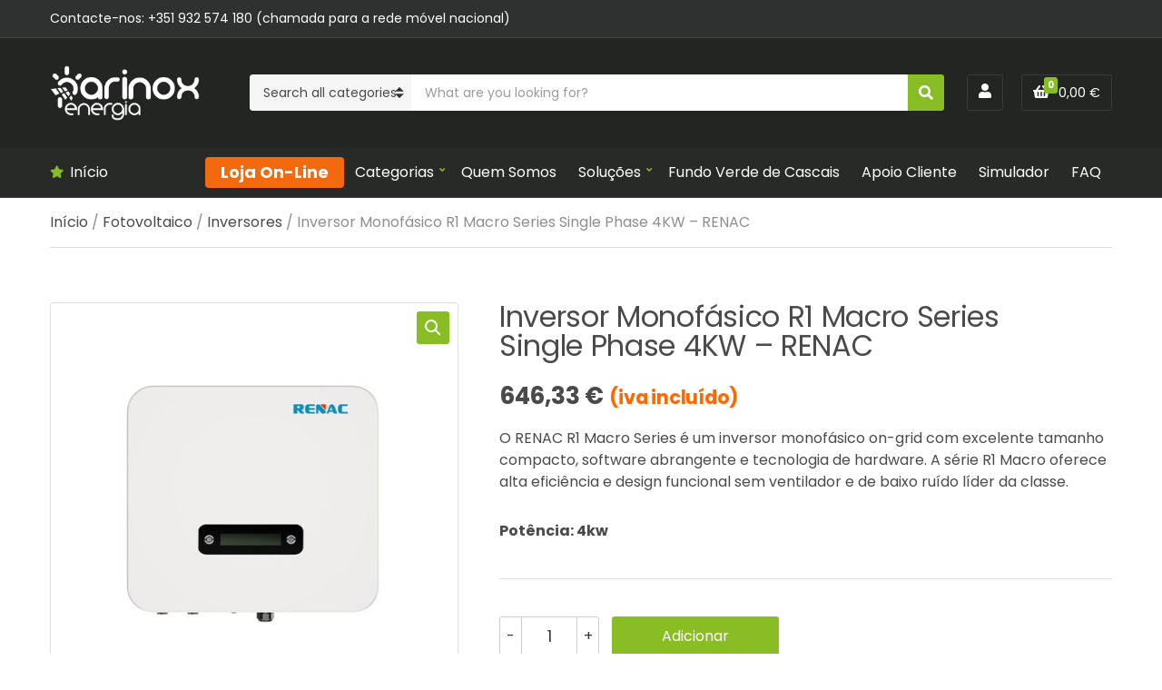

--- FILE ---
content_type: text/html; charset=UTF-8
request_url: https://parinoxenergia.pt/produto/r1-macro-series-single-phase-4kw-renac/
body_size: 22388
content:
<!doctype html>
<html lang="pt-PT">
<head>
	<meta charset="UTF-8">
	<meta name="viewport" content="width=device-width, initial-scale=1">
	<title>Inversor Monofásico R1 Macro Series Single Phase 4KW &#8211; RENAC &#8211; Parinox Energia</title>
<meta name='robots' content='max-image-preview:large' />
	<style>img:is([sizes="auto" i], [sizes^="auto," i]) { contain-intrinsic-size: 3000px 1500px }</style>
	<script id="cookieyes" type="text/javascript" src="https://cdn-cookieyes.com/client_data/ed48bc828ebb963ef479efb5/script.js"></script><link rel='dns-prefetch' href='//www.googletagmanager.com' />
<link rel='dns-prefetch' href='//fonts.googleapis.com' />
<link rel="alternate" type="application/rss+xml" title="Parinox Energia &raquo; Feed" href="https://parinoxenergia.pt/feed/" />
<link rel="alternate" type="application/rss+xml" title="Parinox Energia &raquo; Feed de comentários" href="https://parinoxenergia.pt/comments/feed/" />
<script>
window._wpemojiSettings = {"baseUrl":"https:\/\/s.w.org\/images\/core\/emoji\/16.0.1\/72x72\/","ext":".png","svgUrl":"https:\/\/s.w.org\/images\/core\/emoji\/16.0.1\/svg\/","svgExt":".svg","source":{"concatemoji":"https:\/\/parinoxenergia.pt\/wp-includes\/js\/wp-emoji-release.min.js?ver=6.8.2"}};
/*! This file is auto-generated */
!function(s,n){var o,i,e;function c(e){try{var t={supportTests:e,timestamp:(new Date).valueOf()};sessionStorage.setItem(o,JSON.stringify(t))}catch(e){}}function p(e,t,n){e.clearRect(0,0,e.canvas.width,e.canvas.height),e.fillText(t,0,0);var t=new Uint32Array(e.getImageData(0,0,e.canvas.width,e.canvas.height).data),a=(e.clearRect(0,0,e.canvas.width,e.canvas.height),e.fillText(n,0,0),new Uint32Array(e.getImageData(0,0,e.canvas.width,e.canvas.height).data));return t.every(function(e,t){return e===a[t]})}function u(e,t){e.clearRect(0,0,e.canvas.width,e.canvas.height),e.fillText(t,0,0);for(var n=e.getImageData(16,16,1,1),a=0;a<n.data.length;a++)if(0!==n.data[a])return!1;return!0}function f(e,t,n,a){switch(t){case"flag":return n(e,"\ud83c\udff3\ufe0f\u200d\u26a7\ufe0f","\ud83c\udff3\ufe0f\u200b\u26a7\ufe0f")?!1:!n(e,"\ud83c\udde8\ud83c\uddf6","\ud83c\udde8\u200b\ud83c\uddf6")&&!n(e,"\ud83c\udff4\udb40\udc67\udb40\udc62\udb40\udc65\udb40\udc6e\udb40\udc67\udb40\udc7f","\ud83c\udff4\u200b\udb40\udc67\u200b\udb40\udc62\u200b\udb40\udc65\u200b\udb40\udc6e\u200b\udb40\udc67\u200b\udb40\udc7f");case"emoji":return!a(e,"\ud83e\udedf")}return!1}function g(e,t,n,a){var r="undefined"!=typeof WorkerGlobalScope&&self instanceof WorkerGlobalScope?new OffscreenCanvas(300,150):s.createElement("canvas"),o=r.getContext("2d",{willReadFrequently:!0}),i=(o.textBaseline="top",o.font="600 32px Arial",{});return e.forEach(function(e){i[e]=t(o,e,n,a)}),i}function t(e){var t=s.createElement("script");t.src=e,t.defer=!0,s.head.appendChild(t)}"undefined"!=typeof Promise&&(o="wpEmojiSettingsSupports",i=["flag","emoji"],n.supports={everything:!0,everythingExceptFlag:!0},e=new Promise(function(e){s.addEventListener("DOMContentLoaded",e,{once:!0})}),new Promise(function(t){var n=function(){try{var e=JSON.parse(sessionStorage.getItem(o));if("object"==typeof e&&"number"==typeof e.timestamp&&(new Date).valueOf()<e.timestamp+604800&&"object"==typeof e.supportTests)return e.supportTests}catch(e){}return null}();if(!n){if("undefined"!=typeof Worker&&"undefined"!=typeof OffscreenCanvas&&"undefined"!=typeof URL&&URL.createObjectURL&&"undefined"!=typeof Blob)try{var e="postMessage("+g.toString()+"("+[JSON.stringify(i),f.toString(),p.toString(),u.toString()].join(",")+"));",a=new Blob([e],{type:"text/javascript"}),r=new Worker(URL.createObjectURL(a),{name:"wpTestEmojiSupports"});return void(r.onmessage=function(e){c(n=e.data),r.terminate(),t(n)})}catch(e){}c(n=g(i,f,p,u))}t(n)}).then(function(e){for(var t in e)n.supports[t]=e[t],n.supports.everything=n.supports.everything&&n.supports[t],"flag"!==t&&(n.supports.everythingExceptFlag=n.supports.everythingExceptFlag&&n.supports[t]);n.supports.everythingExceptFlag=n.supports.everythingExceptFlag&&!n.supports.flag,n.DOMReady=!1,n.readyCallback=function(){n.DOMReady=!0}}).then(function(){return e}).then(function(){var e;n.supports.everything||(n.readyCallback(),(e=n.source||{}).concatemoji?t(e.concatemoji):e.wpemoji&&e.twemoji&&(t(e.twemoji),t(e.wpemoji)))}))}((window,document),window._wpemojiSettings);
</script>
<link rel='stylesheet' id='premium-addons-css' href='https://parinoxenergia.pt/wp-content/plugins/premium-addons-for-elementor/assets/frontend/min-css/premium-addons.min.css?ver=4.11.30' media='all' />
<style id='wp-emoji-styles-inline-css'>

	img.wp-smiley, img.emoji {
		display: inline !important;
		border: none !important;
		box-shadow: none !important;
		height: 1em !important;
		width: 1em !important;
		margin: 0 0.07em !important;
		vertical-align: -0.1em !important;
		background: none !important;
		padding: 0 !important;
	}
</style>
<link rel='stylesheet' id='wp-block-library-css' href='https://parinoxenergia.pt/wp-includes/css/dist/block-library/style.min.css?ver=6.8.2' media='all' />
<style id='classic-theme-styles-inline-css'>
/*! This file is auto-generated */
.wp-block-button__link{color:#fff;background-color:#32373c;border-radius:9999px;box-shadow:none;text-decoration:none;padding:calc(.667em + 2px) calc(1.333em + 2px);font-size:1.125em}.wp-block-file__button{background:#32373c;color:#fff;text-decoration:none}
</style>
<style id='global-styles-inline-css'>
:root{--wp--preset--aspect-ratio--square: 1;--wp--preset--aspect-ratio--4-3: 4/3;--wp--preset--aspect-ratio--3-4: 3/4;--wp--preset--aspect-ratio--3-2: 3/2;--wp--preset--aspect-ratio--2-3: 2/3;--wp--preset--aspect-ratio--16-9: 16/9;--wp--preset--aspect-ratio--9-16: 9/16;--wp--preset--color--black: #000000;--wp--preset--color--cyan-bluish-gray: #abb8c3;--wp--preset--color--white: #ffffff;--wp--preset--color--pale-pink: #f78da7;--wp--preset--color--vivid-red: #cf2e2e;--wp--preset--color--luminous-vivid-orange: #ff6900;--wp--preset--color--luminous-vivid-amber: #fcb900;--wp--preset--color--light-green-cyan: #7bdcb5;--wp--preset--color--vivid-green-cyan: #00d084;--wp--preset--color--pale-cyan-blue: #8ed1fc;--wp--preset--color--vivid-cyan-blue: #0693e3;--wp--preset--color--vivid-purple: #9b51e0;--wp--preset--color--theme-primary: #F08804;--wp--preset--color--theme-secondary: #00A8DE;--wp--preset--color--theme-tertiary: #212e3c;--wp--preset--color--theme-dark-gray: #4A4A4A;--wp--preset--color--theme-medium-gray: #8E8E8E;--wp--preset--color--theme-light-gray: #DDDDDD;--wp--preset--gradient--vivid-cyan-blue-to-vivid-purple: linear-gradient(135deg,rgba(6,147,227,1) 0%,rgb(155,81,224) 100%);--wp--preset--gradient--light-green-cyan-to-vivid-green-cyan: linear-gradient(135deg,rgb(122,220,180) 0%,rgb(0,208,130) 100%);--wp--preset--gradient--luminous-vivid-amber-to-luminous-vivid-orange: linear-gradient(135deg,rgba(252,185,0,1) 0%,rgba(255,105,0,1) 100%);--wp--preset--gradient--luminous-vivid-orange-to-vivid-red: linear-gradient(135deg,rgba(255,105,0,1) 0%,rgb(207,46,46) 100%);--wp--preset--gradient--very-light-gray-to-cyan-bluish-gray: linear-gradient(135deg,rgb(238,238,238) 0%,rgb(169,184,195) 100%);--wp--preset--gradient--cool-to-warm-spectrum: linear-gradient(135deg,rgb(74,234,220) 0%,rgb(151,120,209) 20%,rgb(207,42,186) 40%,rgb(238,44,130) 60%,rgb(251,105,98) 80%,rgb(254,248,76) 100%);--wp--preset--gradient--blush-light-purple: linear-gradient(135deg,rgb(255,206,236) 0%,rgb(152,150,240) 100%);--wp--preset--gradient--blush-bordeaux: linear-gradient(135deg,rgb(254,205,165) 0%,rgb(254,45,45) 50%,rgb(107,0,62) 100%);--wp--preset--gradient--luminous-dusk: linear-gradient(135deg,rgb(255,203,112) 0%,rgb(199,81,192) 50%,rgb(65,88,208) 100%);--wp--preset--gradient--pale-ocean: linear-gradient(135deg,rgb(255,245,203) 0%,rgb(182,227,212) 50%,rgb(51,167,181) 100%);--wp--preset--gradient--electric-grass: linear-gradient(135deg,rgb(202,248,128) 0%,rgb(113,206,126) 100%);--wp--preset--gradient--midnight: linear-gradient(135deg,rgb(2,3,129) 0%,rgb(40,116,252) 100%);--wp--preset--font-size--small: 13px;--wp--preset--font-size--medium: 20px;--wp--preset--font-size--large: 36px;--wp--preset--font-size--x-large: 42px;--wp--preset--spacing--20: 0.44rem;--wp--preset--spacing--30: 0.67rem;--wp--preset--spacing--40: 1rem;--wp--preset--spacing--50: 1.5rem;--wp--preset--spacing--60: 2.25rem;--wp--preset--spacing--70: 3.38rem;--wp--preset--spacing--80: 5.06rem;--wp--preset--shadow--natural: 6px 6px 9px rgba(0, 0, 0, 0.2);--wp--preset--shadow--deep: 12px 12px 50px rgba(0, 0, 0, 0.4);--wp--preset--shadow--sharp: 6px 6px 0px rgba(0, 0, 0, 0.2);--wp--preset--shadow--outlined: 6px 6px 0px -3px rgba(255, 255, 255, 1), 6px 6px rgba(0, 0, 0, 1);--wp--preset--shadow--crisp: 6px 6px 0px rgba(0, 0, 0, 1);}:where(.is-layout-flex){gap: 0.5em;}:where(.is-layout-grid){gap: 0.5em;}body .is-layout-flex{display: flex;}.is-layout-flex{flex-wrap: wrap;align-items: center;}.is-layout-flex > :is(*, div){margin: 0;}body .is-layout-grid{display: grid;}.is-layout-grid > :is(*, div){margin: 0;}:where(.wp-block-columns.is-layout-flex){gap: 2em;}:where(.wp-block-columns.is-layout-grid){gap: 2em;}:where(.wp-block-post-template.is-layout-flex){gap: 1.25em;}:where(.wp-block-post-template.is-layout-grid){gap: 1.25em;}.has-black-color{color: var(--wp--preset--color--black) !important;}.has-cyan-bluish-gray-color{color: var(--wp--preset--color--cyan-bluish-gray) !important;}.has-white-color{color: var(--wp--preset--color--white) !important;}.has-pale-pink-color{color: var(--wp--preset--color--pale-pink) !important;}.has-vivid-red-color{color: var(--wp--preset--color--vivid-red) !important;}.has-luminous-vivid-orange-color{color: var(--wp--preset--color--luminous-vivid-orange) !important;}.has-luminous-vivid-amber-color{color: var(--wp--preset--color--luminous-vivid-amber) !important;}.has-light-green-cyan-color{color: var(--wp--preset--color--light-green-cyan) !important;}.has-vivid-green-cyan-color{color: var(--wp--preset--color--vivid-green-cyan) !important;}.has-pale-cyan-blue-color{color: var(--wp--preset--color--pale-cyan-blue) !important;}.has-vivid-cyan-blue-color{color: var(--wp--preset--color--vivid-cyan-blue) !important;}.has-vivid-purple-color{color: var(--wp--preset--color--vivid-purple) !important;}.has-black-background-color{background-color: var(--wp--preset--color--black) !important;}.has-cyan-bluish-gray-background-color{background-color: var(--wp--preset--color--cyan-bluish-gray) !important;}.has-white-background-color{background-color: var(--wp--preset--color--white) !important;}.has-pale-pink-background-color{background-color: var(--wp--preset--color--pale-pink) !important;}.has-vivid-red-background-color{background-color: var(--wp--preset--color--vivid-red) !important;}.has-luminous-vivid-orange-background-color{background-color: var(--wp--preset--color--luminous-vivid-orange) !important;}.has-luminous-vivid-amber-background-color{background-color: var(--wp--preset--color--luminous-vivid-amber) !important;}.has-light-green-cyan-background-color{background-color: var(--wp--preset--color--light-green-cyan) !important;}.has-vivid-green-cyan-background-color{background-color: var(--wp--preset--color--vivid-green-cyan) !important;}.has-pale-cyan-blue-background-color{background-color: var(--wp--preset--color--pale-cyan-blue) !important;}.has-vivid-cyan-blue-background-color{background-color: var(--wp--preset--color--vivid-cyan-blue) !important;}.has-vivid-purple-background-color{background-color: var(--wp--preset--color--vivid-purple) !important;}.has-black-border-color{border-color: var(--wp--preset--color--black) !important;}.has-cyan-bluish-gray-border-color{border-color: var(--wp--preset--color--cyan-bluish-gray) !important;}.has-white-border-color{border-color: var(--wp--preset--color--white) !important;}.has-pale-pink-border-color{border-color: var(--wp--preset--color--pale-pink) !important;}.has-vivid-red-border-color{border-color: var(--wp--preset--color--vivid-red) !important;}.has-luminous-vivid-orange-border-color{border-color: var(--wp--preset--color--luminous-vivid-orange) !important;}.has-luminous-vivid-amber-border-color{border-color: var(--wp--preset--color--luminous-vivid-amber) !important;}.has-light-green-cyan-border-color{border-color: var(--wp--preset--color--light-green-cyan) !important;}.has-vivid-green-cyan-border-color{border-color: var(--wp--preset--color--vivid-green-cyan) !important;}.has-pale-cyan-blue-border-color{border-color: var(--wp--preset--color--pale-cyan-blue) !important;}.has-vivid-cyan-blue-border-color{border-color: var(--wp--preset--color--vivid-cyan-blue) !important;}.has-vivid-purple-border-color{border-color: var(--wp--preset--color--vivid-purple) !important;}.has-vivid-cyan-blue-to-vivid-purple-gradient-background{background: var(--wp--preset--gradient--vivid-cyan-blue-to-vivid-purple) !important;}.has-light-green-cyan-to-vivid-green-cyan-gradient-background{background: var(--wp--preset--gradient--light-green-cyan-to-vivid-green-cyan) !important;}.has-luminous-vivid-amber-to-luminous-vivid-orange-gradient-background{background: var(--wp--preset--gradient--luminous-vivid-amber-to-luminous-vivid-orange) !important;}.has-luminous-vivid-orange-to-vivid-red-gradient-background{background: var(--wp--preset--gradient--luminous-vivid-orange-to-vivid-red) !important;}.has-very-light-gray-to-cyan-bluish-gray-gradient-background{background: var(--wp--preset--gradient--very-light-gray-to-cyan-bluish-gray) !important;}.has-cool-to-warm-spectrum-gradient-background{background: var(--wp--preset--gradient--cool-to-warm-spectrum) !important;}.has-blush-light-purple-gradient-background{background: var(--wp--preset--gradient--blush-light-purple) !important;}.has-blush-bordeaux-gradient-background{background: var(--wp--preset--gradient--blush-bordeaux) !important;}.has-luminous-dusk-gradient-background{background: var(--wp--preset--gradient--luminous-dusk) !important;}.has-pale-ocean-gradient-background{background: var(--wp--preset--gradient--pale-ocean) !important;}.has-electric-grass-gradient-background{background: var(--wp--preset--gradient--electric-grass) !important;}.has-midnight-gradient-background{background: var(--wp--preset--gradient--midnight) !important;}.has-small-font-size{font-size: var(--wp--preset--font-size--small) !important;}.has-medium-font-size{font-size: var(--wp--preset--font-size--medium) !important;}.has-large-font-size{font-size: var(--wp--preset--font-size--large) !important;}.has-x-large-font-size{font-size: var(--wp--preset--font-size--x-large) !important;}
:where(.wp-block-post-template.is-layout-flex){gap: 1.25em;}:where(.wp-block-post-template.is-layout-grid){gap: 1.25em;}
:where(.wp-block-columns.is-layout-flex){gap: 2em;}:where(.wp-block-columns.is-layout-grid){gap: 2em;}
:root :where(.wp-block-pullquote){font-size: 1.5em;line-height: 1.6;}
</style>
<link rel='stylesheet' id='contact-form-7-css' href='https://parinoxenergia.pt/wp-content/plugins/contact-form-7/includes/css/styles.css?ver=6.1.1' media='all' />
<link rel='stylesheet' id='gutenbee-animations-css' href='https://parinoxenergia.pt/wp-content/plugins/gutenbee/build/gutenbee.animations.css?ver=2.18.0' media='all' />
<link rel='stylesheet' id='ignition-user-google-fonts-css' href='https://fonts.googleapis.com/css?family=Poppins%3A400%2C400i%2C700&#038;ver=3.4.3' media='all' />
<link rel='stylesheet' id='ignition-icons-css' href='https://parinoxenergia.pt/wp-content/plugins/ignition/inc/assets/vendor/ignition-icons/css/ignition-icons.min.css?ver=3.4.3' media='all' />
<link rel='stylesheet' id='ignition-style-css' href='https://parinoxenergia.pt/wp-content/plugins/ignition/inc/assets/css/style.min.css?ver=3.4.3' media='all' />
<link rel='stylesheet' id='ignition-woocommerce-css' href='https://parinoxenergia.pt/wp-content/plugins/ignition/inc/assets/css/woocommerce.min.css?ver=3.4.3' media='all' />
<link rel='stylesheet' id='ignition-contact-forms-css' href='https://parinoxenergia.pt/wp-content/plugins/ignition/inc/assets/css/contact-forms.min.css?ver=3.4.3' media='all' />
<link rel='stylesheet' id='ignition-maxslider-css' href='https://parinoxenergia.pt/wp-content/plugins/ignition/inc/assets/css/maxslider.min.css?ver=3.4.3' media='all' />
<link rel='stylesheet' id='ignition-elementor-css' href='https://parinoxenergia.pt/wp-content/plugins/ignition/inc/assets/css/elementor.min.css?ver=3.4.3' media='all' />
<link rel='stylesheet' id='photoswipe-css' href='https://parinoxenergia.pt/wp-content/plugins/woocommerce/assets/css/photoswipe/photoswipe.min.css?ver=10.1.2' media='all' />
<link rel='stylesheet' id='photoswipe-default-skin-css' href='https://parinoxenergia.pt/wp-content/plugins/woocommerce/assets/css/photoswipe/default-skin/default-skin.min.css?ver=10.1.2' media='all' />
<style id='woocommerce-inline-inline-css'>
.woocommerce form .form-row .required { visibility: visible; }
</style>
<link rel='stylesheet' id='ignition-elementor-widgets-styles-css' href='https://parinoxenergia.pt/wp-content/plugins/ignition-elementor-widgets/assets/css/styles.min.css?ver=1.5.0' media='all' />
<link rel='stylesheet' id='slick-css' href='https://parinoxenergia.pt/wp-content/plugins/maxslider/assets/vendor/slick/slick.css?ver=1.6.0' media='all' />
<link rel='stylesheet' id='maxslider-css' href='https://parinoxenergia.pt/wp-content/plugins/maxslider/assets/css/maxslider.css?ver=1.2.4' media='all' />
<link rel='stylesheet' id='brands-styles-css' href='https://parinoxenergia.pt/wp-content/plugins/woocommerce/assets/css/brands.css?ver=10.1.2' media='all' />
<link rel='stylesheet' id='ignition-nozama-style-css' href='https://parinoxenergia.pt/wp-content/themes/ignition-nozama/style.min.css?ver=1.4.5-1.0' media='all' />
<link rel='stylesheet' id='ignition-nozama-woocommerce-css' href='https://parinoxenergia.pt/wp-content/themes/ignition-nozama/inc/assets/css/woocommerce.min.css?ver=1.4.5-1.0' media='all' />
<link rel='stylesheet' id='ignition-nozama-maxslider-css' href='https://parinoxenergia.pt/wp-content/themes/ignition-nozama/inc/assets/css/maxslider.min.css?ver=1.4.5-1.0' media='all' />
<link rel='stylesheet' id='ignition-nozama-elementor-styles-css' href='https://parinoxenergia.pt/wp-content/themes/ignition-nozama/inc/assets/css/elementor.min.css?ver=1.4.5-1.0' media='all' />
<style id='ignition-nozama-generated-styles-inline-css'>
:root { --ignition-body-background-color: #ffffff; --ignition-primary-color: #88bd24; --ignition-secondary-color: #00a8de; --ignition-text-color: #4a4a4a; --ignition-secondary-text-color: #8e8e8e; --ignition-headings-color: #4a4a4a; --ignition-border-color: #dddddd; --ignition-forms-background-color: #ffffff; --ignition-forms-border-color: #cccccc; --ignition-forms-text-color: #373737; --ignition-buttons-background-color: #88bd24; --ignition-buttons-text-color: #ffffff; --ignition-buttons-border-color: #88bd24; --ignition-primary-font-family: Poppins; --ignition-secondary-font-family: Poppins; --ignition-top-bar-background-color: #2f3030; --ignition-top-bar-text-color: #ffffff; --ignition-top-bar-border-color: rgba(255, 255, 255, 0.1); --ignition-top-bar-transparent-text-color: #ffffff; --ignition-top-bar-transparent-border-color: rgba(255, 255, 255, 0.1); --ignition-header-background-color: #232523; --ignition-header-text-color: #ffffff; --ignition-header-border-color: rgba(255, 255, 255, 0.1); --ignition-header-submenu-background-color: #ffffff; --ignition-header-submenu-text-color: #4a4a4a; --ignition-header-transparent-text-color: #ffffff; --ignition-header-transparent-border-color: rgba(255, 255, 255, 0.2); --ignition-header-transparent-submenu-bg-color: #ffffff; --ignition-header-transparent-submenu-text-color: #4a4a4a; --ignition-header-sticky-background-color: #212e3c; --ignition-header-sticky-text-color: #ffffff; --ignition-header-sticky-border-color: rgba(255, 255, 255, 0.1); --ignition-header-sticky-submenu-background-color: #ffffff; --ignition-header-sticky-submenu-text-color: #4a4a4a; --ignition-mobile-nav-background-color: #212e3c; --ignition-mobile-nav-text-color: #ffffff; --ignition-mobile-nav-border-color: rgba(255, 255, 255, 0.1); --ignition-hero-background-color: #212e3c; --ignition-hero-overlay-background-color: rgba(57,78,100,0.45); --ignition-hero-primary-text-color: #ffffff; --ignition-hero-secondary-text-color: #ffffff; --ignition-footer-background-color: #283848; --ignition-footer-border-color: rgba(255, 255, 255, 0.1); --ignition-footer-title-color: #ffffff; --ignition-footer-text-color: #ffffff; --ignition-footer-credits-background-color: #283848; --ignition-footer-credits-text-color: #ffffff; --ignition-footer-credits-link-color: #ffffff; --ignition-footer-credits-border-color: rgba(255, 255, 255, 0.1); } @media (min-width: calc(1320px + 60px)) { .container, .theme-grid > .wp-block-gutenbee-container-inner, .alignwide .maxslider-slide-content, .alignfull .maxslider-slide-content { width: 1320px; max-width: 100%; } [class*="-template-fullwidth-narrow"] .alignwide { width: calc(1320px - 30px); } .theme-grid > .wp-block-gutenbee-container-inner { padding-left: 15px; padding-right: 15px; } } html { font-size: 16px; } body { font-family: Poppins, sans-serif; font-weight: 400; font-size: 16px; line-height: 1.5; text-transform: none; } h1, h2, h3, h4, h5, h6, .widget-title, .mobile-nav-trigger, .btn, .button, .gutenbee-block-button-link, .wp-block-button__link, .ci-item-filter, input[type="submit"], input[type="reset"], button[type="submit"], li.wc-block-grid__product .wc-block-grid__product-onsale, li.wc-block-grid__product .wc-block-grid__product-price, li.wc-block-grid__product .wc-block-grid__product-price .wc-block-grid__product-price__value, .entry-item-product .price, li.product .price, .product_list_widget .woocommerce-Price-amount, .widget_shopping_cart_content .woocommerce-Price-amount, .onsale, .ignition-slideshow .maxslider-slide-title { font-family: Poppins, sans-serif; font-weight: 400; } .navigation-main { font-family: Poppins, sans-serif; font-weight: 400; font-size: 16px; line-height: 1.25; text-transform: none; } .page-hero-title, .page-title { font-family: Poppins, sans-serif; font-weight: 400; } h1,.page-hero-title,.page-title { font-size: 28px; line-height: 1.15; text-transform: none; letter-spacing: -0.01em; } h2, .wc-block-grid__product-title { font-size: 26px; line-height: 1.15; text-transform: none; letter-spacing: -0.01em; } h3 { font-size: 24px; line-height: 1.2; text-transform: none; letter-spacing: -0.01em; } h4 { font-size: 22px; line-height: 1.25; text-transform: none; letter-spacing: -0.01em; } h5 { font-size: 18px; line-height: 1.25; text-transform: none; letter-spacing: -0.01em; } h6 { font-size: 16px; line-height: 1.32; text-transform: none; letter-spacing: -0.01em; } .widget-title { font-size: 18px; line-height: 1.2; text-transform: none; letter-spacing: -0.01em; } .widget { font-size: 16px; line-height: 1.5; text-transform: none; letter-spacing: 0em; } .btn, .button, .gutenbee-block-button-link, .wp-block-button__link, .comment-reply-link, .ci-item-filter, .maxslider-slide .maxslider-btn, .added_to_cart, input[type="submit"], input[type="reset"], button[type="submit"] { font-family: Poppins, sans-serif; font-weight: 400; font-size: 16px; line-height: 1.25; text-transform: none; letter-spacing: 0em; } @media (max-width: 991px) { #mobilemenu { display: block; } .head-content-slot-mobile-nav { display: inline-block; } .nav { display: none; } .head-mast-inner { flex-wrap: wrap; margin: 0; padding: 15px 0; justify-content: space-between; } .head-mast-inner .head-content-slot { margin: 0; } .head-mast-inner .head-content-slot-end { margin-left: auto; } .rtl .head-mast-inner .head-content-slot-end { margin-left: 0; margin-right: auto; } .head-mast-inner .head-content-slot-end .head-content-slot-item { margin-left: 5px; } .rtl .head-mast-inner .head-content-slot-end .head-content-slot-item { margin-left: 0; margin-right: 5px; } .site-branding { margin: 0 15px 0 0; width: auto; max-width: 140px; flex: none; } .rtl .site-branding { margin: 0 0 0 15px; } .site-logo { font-size: 26px; } .site-tagline { display: none; } .head-mast-inner .head-content-slot-search-contact-bar { width: 100%; flex: none; order: 10; margin-top: 10px; } .head-mast-inner .head-content-slot-item { margin: 0; } .header-mini-cart-trigger .amount { display: none; } .head-mast-navigation-sticky-container { display: none; } } @media (min-width: 992px) { .page-hero { height: 300px; } } @media (min-width: 576px) and (max-width: 991px) { .page-hero { height: 300px; } } @media (max-width: 575px) { .page-hero { height: 300px; } } 
</style>
<link rel='stylesheet' id='ignition-nozama-style-child-css' href='https://parinoxenergia.pt/wp-content/themes/ignition-nozama-child/style.css?ver=1.4.5-1.0' media='all' />
<link rel='stylesheet' id='flexible-shipping-free-shipping-css' href='https://parinoxenergia.pt/wp-content/plugins/flexible-shipping/assets/dist/css/free-shipping.css?ver=6.3.0.2' media='all' />
<script src="https://parinoxenergia.pt/wp-includes/js/jquery/jquery.min.js?ver=3.7.1" id="jquery-core-js"></script>
<script src="https://parinoxenergia.pt/wp-includes/js/jquery/jquery-migrate.min.js?ver=3.4.1" id="jquery-migrate-js"></script>
<script src="https://parinoxenergia.pt/wp-content/plugins/woocommerce/assets/js/jquery-blockui/jquery.blockUI.min.js?ver=2.7.0-wc.10.1.2" id="jquery-blockui-js" defer data-wp-strategy="defer"></script>
<script id="wc-add-to-cart-js-extra">
var wc_add_to_cart_params = {"ajax_url":"\/wp-admin\/admin-ajax.php","wc_ajax_url":"\/?wc-ajax=%%endpoint%%","i18n_view_cart":"Ver carrinho","cart_url":"https:\/\/parinoxenergia.pt\/carrinho\/","is_cart":"","cart_redirect_after_add":"no"};
</script>
<script src="https://parinoxenergia.pt/wp-content/plugins/woocommerce/assets/js/frontend/add-to-cart.min.js?ver=10.1.2" id="wc-add-to-cart-js" defer data-wp-strategy="defer"></script>
<script src="https://parinoxenergia.pt/wp-content/plugins/woocommerce/assets/js/zoom/jquery.zoom.min.js?ver=1.7.21-wc.10.1.2" id="zoom-js" defer data-wp-strategy="defer"></script>
<script src="https://parinoxenergia.pt/wp-content/plugins/woocommerce/assets/js/flexslider/jquery.flexslider.min.js?ver=2.7.2-wc.10.1.2" id="flexslider-js" defer data-wp-strategy="defer"></script>
<script src="https://parinoxenergia.pt/wp-content/plugins/woocommerce/assets/js/photoswipe/photoswipe.min.js?ver=4.1.1-wc.10.1.2" id="photoswipe-js" defer data-wp-strategy="defer"></script>
<script src="https://parinoxenergia.pt/wp-content/plugins/woocommerce/assets/js/photoswipe/photoswipe-ui-default.min.js?ver=4.1.1-wc.10.1.2" id="photoswipe-ui-default-js" defer data-wp-strategy="defer"></script>
<script id="wc-single-product-js-extra">
var wc_single_product_params = {"i18n_required_rating_text":"Seleccione uma classifica\u00e7\u00e3o","i18n_rating_options":["1 of 5 stars","2 of 5 stars","3 of 5 stars","4 of 5 stars","5 of 5 stars"],"i18n_product_gallery_trigger_text":"View full-screen image gallery","review_rating_required":"yes","flexslider":{"rtl":false,"animation":"slide","smoothHeight":true,"directionNav":false,"controlNav":"thumbnails","slideshow":false,"animationSpeed":500,"animationLoop":false,"allowOneSlide":false},"zoom_enabled":"1","zoom_options":[],"photoswipe_enabled":"1","photoswipe_options":{"shareEl":false,"closeOnScroll":false,"history":false,"hideAnimationDuration":0,"showAnimationDuration":0},"flexslider_enabled":"1"};
</script>
<script src="https://parinoxenergia.pt/wp-content/plugins/woocommerce/assets/js/frontend/single-product.min.js?ver=10.1.2" id="wc-single-product-js" defer data-wp-strategy="defer"></script>
<script src="https://parinoxenergia.pt/wp-content/plugins/woocommerce/assets/js/js-cookie/js.cookie.min.js?ver=2.1.4-wc.10.1.2" id="js-cookie-js" defer data-wp-strategy="defer"></script>
<script id="woocommerce-js-extra">
var woocommerce_params = {"ajax_url":"\/wp-admin\/admin-ajax.php","wc_ajax_url":"\/?wc-ajax=%%endpoint%%","i18n_password_show":"Show password","i18n_password_hide":"Hide password"};
</script>
<script src="https://parinoxenergia.pt/wp-content/plugins/woocommerce/assets/js/frontend/woocommerce.min.js?ver=10.1.2" id="woocommerce-js" defer data-wp-strategy="defer"></script>

<!-- Google tag (gtag.js) snippet added by Site Kit -->
<!-- Google Analytics snippet added by Site Kit -->
<script src="https://www.googletagmanager.com/gtag/js?id=GT-WB2QV2C" id="google_gtagjs-js" async></script>
<script id="google_gtagjs-js-after">
window.dataLayer = window.dataLayer || [];function gtag(){dataLayer.push(arguments);}
gtag("set","linker",{"domains":["parinoxenergia.pt"]});
gtag("js", new Date());
gtag("set", "developer_id.dZTNiMT", true);
gtag("config", "GT-WB2QV2C");
</script>
<link rel="https://api.w.org/" href="https://parinoxenergia.pt/wp-json/" /><link rel="alternate" title="JSON" type="application/json" href="https://parinoxenergia.pt/wp-json/wp/v2/product/642" /><link rel="EditURI" type="application/rsd+xml" title="RSD" href="https://parinoxenergia.pt/xmlrpc.php?rsd" />
<meta name="generator" content="WordPress 6.8.2" />
<meta name="generator" content="WooCommerce 10.1.2" />
<link rel="canonical" href="https://parinoxenergia.pt/produto/r1-macro-series-single-phase-4kw-renac/" />
<link rel='shortlink' href='https://parinoxenergia.pt/?p=642' />
<link rel="alternate" title="oEmbed (JSON)" type="application/json+oembed" href="https://parinoxenergia.pt/wp-json/oembed/1.0/embed?url=https%3A%2F%2Fparinoxenergia.pt%2Fproduto%2Fr1-macro-series-single-phase-4kw-renac%2F" />
<link rel="alternate" title="oEmbed (XML)" type="text/xml+oembed" href="https://parinoxenergia.pt/wp-json/oembed/1.0/embed?url=https%3A%2F%2Fparinoxenergia.pt%2Fproduto%2Fr1-macro-series-single-phase-4kw-renac%2F&#038;format=xml" />
<meta name="generator" content="Site Kit by Google 1.160.1" />	<noscript><style>.woocommerce-product-gallery{ opacity: 1 !important; }</style></noscript>
	<meta name="generator" content="Elementor 3.31.3; features: additional_custom_breakpoints, e_element_cache; settings: css_print_method-external, google_font-enabled, font_display-swap">
			<style>
				.e-con.e-parent:nth-of-type(n+4):not(.e-lazyloaded):not(.e-no-lazyload),
				.e-con.e-parent:nth-of-type(n+4):not(.e-lazyloaded):not(.e-no-lazyload) * {
					background-image: none !important;
				}
				@media screen and (max-height: 1024px) {
					.e-con.e-parent:nth-of-type(n+3):not(.e-lazyloaded):not(.e-no-lazyload),
					.e-con.e-parent:nth-of-type(n+3):not(.e-lazyloaded):not(.e-no-lazyload) * {
						background-image: none !important;
					}
				}
				@media screen and (max-height: 640px) {
					.e-con.e-parent:nth-of-type(n+2):not(.e-lazyloaded):not(.e-no-lazyload),
					.e-con.e-parent:nth-of-type(n+2):not(.e-lazyloaded):not(.e-no-lazyload) * {
						background-image: none !important;
					}
				}
			</style>
			<link rel="icon" href="https://parinoxenergia.pt/wp-content/uploads/2023/06/favicon.png" sizes="32x32" />
<link rel="icon" href="https://parinoxenergia.pt/wp-content/uploads/2023/06/favicon.png" sizes="192x192" />
<link rel="apple-touch-icon" href="https://parinoxenergia.pt/wp-content/uploads/2023/06/favicon.png" />
<meta name="msapplication-TileImage" content="https://parinoxenergia.pt/wp-content/uploads/2023/06/favicon.png" />
		<style id="wp-custom-css">
			.woocommerce-price-suffix {
	font-weight: bold;
	color: #ff6700;
}

.menu-loja {
	font-weight: bold;
	font-size:18px;
	line-height: 0px;
	background-color: #f36a0e;
	border-radius: 4px;
	padding-left: 5px;
	padding-right: 5px;
}

.single-product div.product .entry-summary table.variations th.label {
    max-width: unset;
    margin: 0 10px 0 0;
}

.single-product div.product .ignition-product-summary-wrap>.price {
    font-size: 26px;
    margin: 0 0 15px;
    font-weight: var(--ignition-font-weight-bold);
    letter-spacing: var(--ignition-theme-letter-spacing-base);
}

@media only screen and (max-width: 600px) {

.menu-loja {
	font-weight: bold;
	font-size:18px;
	line-height: 2rem;
	background-color:transparent;
	border-radius: 0px;
	padding-left: 0px;
	padding-right: 0px;
}
	
}

a, a:active, a:focus {
   outline: none;
}

.grecaptcha-badge { visibility: hidden; }		</style>
		</head>
<body class="wp-singular product-template-default single single-product postid-642 wp-custom-logo wp-embed-responsive wp-theme-ignition-nozama wp-child-theme-ignition-nozama-child theme-ignition-nozama ignition-header-type-normal ignition-page-title-bg-off ignition-page-title-normal-off ignition-page-title-subtitle-off ignition-page-breadcrumb-on ignition-site-layout-content_sidebar ignition-side-mode-site-layout-boxed ignition-top-bar-visible-on ignition-header-menu-layout-full_right ignition-header-fullwidth-off ignition-header-sticky-on ignition-header-sticky-type-shy ignition-mobile-nav-slide-right-off ignition-page-title-horz-align-left ignition-blog-layout-content_sidebar ignition-blog-posts-layout-1col-horz ignition-footer-visible-on ignition-site-title-off ignition-site-description-off ignition-no-main-padding-off woocommerce woocommerce-page woocommerce-no-js ignition-shop-layout-sidebar_content elementor-default elementor-kit-15">
<div><a class="skip-link sr-only sr-only-focusable" href="#site-content">Skip to the content</a></div>
	
	<div class="page-wrap">

		
<header class="header header-sticky sticky-shy header-theme header-normal"
		data-mobile-breakpoint="991"
>

		<div class="head-intro d-lg-block d-none">
		<div class="container">
			<div class="row">
				<div class="col-12">
					<div class="head-intro-inner">
													<div class="head-content-slot">
								<div class="head-content-slot-item">Contacte-nos: +351 932 574 180 (chamada para a rede móvel nacional)</div>							</div>
						
						
											</div>
				</div>
			</div>
		</div>
	</div>

	<div class="head-mast">

		
		<div class="container">
			<div class="row">
				<div class="col-12">
					<div class="head-mast-inner">
						<div class="head-content-slot-mobile-nav">
							
<a href="#mobilemenu" class="mobile-nav-trigger">
	<span class="ignition-icons ignition-icons-bars"></span>
	<span class="sr-only">
		Menu	</span>
</a>
						</div>

						
<div class="site-branding">
	<div class="site-logo"><a href="https://parinoxenergia.pt/" class="custom-logo-link" rel="home"><img fetchpriority="high" width="975" height="359" src="https://parinoxenergia.pt/wp-content/uploads/2023/06/logo-parinox-energia.png" class="custom-logo" alt="Parinox Energia" decoding="async" /></a></div></div>

						<div class="head-content-slot head-content-slot-search-contact-bar ">
							<div class="head-content-slot-item-search">
									<div class="head-search-form-wrap">
		<form class="category-search-form form-ajax-enabled" action="https://parinoxenergia.pt/" method="get">
			<label for="category-search-name" class="sr-only" >
				Category name			</label>

			<select  name='product_cat' id='category-search-name' class='category-search-select'>
	<option value=''>Search all categories</option>
	<option class="level-0" value="carregadores">Carregadores V.E</option>
	<option class="level-1" value="monofasicos">&nbsp;&nbsp;&nbsp;Acessórios Carregadores</option>
	<option class="level-1" value="monofasicos-carregadores">&nbsp;&nbsp;&nbsp;Monofásicos</option>
	<option class="level-1" value="trifasicos">&nbsp;&nbsp;&nbsp;Trifásicos</option>
	<option class="level-1" value="dc">&nbsp;&nbsp;&nbsp;DC</option>
	<option class="level-0" value="fotovoltaico">Fotovoltaico</option>
	<option class="level-1" value="kits">&nbsp;&nbsp;&nbsp;KITS</option>
	<option class="level-1" value="inversores-fotovoltaico">&nbsp;&nbsp;&nbsp;Inversores</option>
	<option class="level-1" value="modulos-fotovoltaicos">&nbsp;&nbsp;&nbsp;Módulos Fotovoltaicos</option>
	<option class="level-1" value="estrutura-fixacao">&nbsp;&nbsp;&nbsp;Estrutura Fixação</option>
	<option class="level-1" value="material-eletrico">&nbsp;&nbsp;&nbsp;Material Elétrico</option>
	<option class="level-1" value="baterias-fotovoltaico">&nbsp;&nbsp;&nbsp;Baterias</option>
	<option class="level-1" value="acessorios-fotovoltaico">&nbsp;&nbsp;&nbsp;Acessórios Fotovoltaico</option>
	<option class="level-0" value="solar-termico">Solar Térmico</option>
	<option class="level-1" value="termosifao">&nbsp;&nbsp;&nbsp;Termosifão</option>
	<option class="level-1" value="circulacao-forcada-2">&nbsp;&nbsp;&nbsp;Circulação Forçada</option>
	<option class="level-1" value="acessorios-solar-termico">&nbsp;&nbsp;&nbsp;Acessórios Solar Térmico</option>
	<option class="level-0" value="produtos-extra">Produtos Extra</option>
	<option class="level-0" value="aquecimento-de-aguas">Aquecimento de Águas</option>
	<option class="level-1" value="bombas-de-calor">&nbsp;&nbsp;&nbsp;Bombas de calor</option>
	<option class="level-1" value="torneiras">&nbsp;&nbsp;&nbsp;Torneiras</option>
	<option class="level-0" value="boosters-eletricos">Boosters Eletricos</option>
</select>

			<div class="category-search-input-wrap">
				<label for="category-search-input" class="sr-only">
					Search products:				</label>
				<input
					type="text"
					class="category-search-input"
					id="category-search-input"
					placeholder="What are you looking for?"
					name="s"
					autocomplete="off"
				/>

				<ul class="category-search-results">
					<li class="category-search-results-item">
						<a href="">
															<div class="category-search-results-item-thumb">
									<img src="https://parinoxenergia.pt/wp-content/uploads/woocommerce-placeholder.png" alt="Search result item thumbnail">
								</div>
							
							<div class="category-search-results-item-content">
								<p class="category-search-results-item-title"></p>
																	<p class="category-search-results-item-price"></p>
																									<p class="category-search-results-item-excerpt"></p>
															</div>
						</a>
					</li>
				</ul>
				<span class="category-search-spinner"></span>
				<input type="hidden" name="post_type" value="product" />
			</div>

			<button type="submit" class="category-search-btn">
				<span class="ignition-icons ignition-icons-search"></span><span class="sr-only">Search</span>
			</button>
		</form>
	</div>
								</div>
													</div>

												<div class="head-content-slot head-content-slot-end">
							<div class="head-content-slot-item"><span class="ignition-icon-link">
		<a href="https://parinoxenergia.pt/parinoxenergia/minha-conta/">
							<span class="ignition-icons ignition-icons-user"></span>
						</a>
	</span></div><div class="head-content-slot-item"><div class="head-mini-cart-wrap">
		<div class="header-mini-cart">
			<a href="#" class="header-mini-cart-trigger">
					<span class="header-mini-cart-trigger-text">
		<span class="header-mini-cart-icon">
			<span class="ignition-icons ignition-icons-shopping-basket"></span>
			<span class="header-mini-cart-count">
				0			</span>
		</span>
		<span class="header-mini-cart-total">
			<span class="woocommerce-Price-amount amount">0,00&nbsp;<span class="woocommerce-Price-currencySymbol">&euro;</span></span>		</span>
	</span>
				</a>

			<div class="header-mini-cart-contents">

				<div class="widget woocommerce widget_shopping_cart">
					<h3 class="widget-title">Cart</h3>

					<div class="widget_shopping_cart_content">
						

	<p class="woocommerce-mini-cart__empty-message">No products in the cart.</p>


					</div>
				</div>

			</div>
		</div>
	</div></div>						</div>
					</div>
				</div>
			</div>
		</div>

		
	</div>

	<div class="head-mast-navigation">
		<div class="container">
			<div class="row">
				<div class="col-12">
					<div class="head-mast-navigation-inner">
						<nav class="nav"><ul id="header-menu-1" class="navigation-main ignition-menu-main-menu"><li id="menu-item-260" class="ignition-icons ignition-icons-star menu-item-first menu-item menu-item-type-post_type menu-item-object-page menu-item-home menu-item-260"><a href="https://parinoxenergia.pt/">Início</a></li>
<li id="menu-item-1496" class="menu-loja menu-item menu-item-type-post_type menu-item-object-page menu-item-1496"><a href="https://parinoxenergia.pt/categorias-loja/">Loja On-Line</a></li>
<li id="menu-item-1061" class="menu-item menu-item-type-custom menu-item-object-custom menu-item-has-children menu-item-1061"><a href="#">Categorias</a>
<ul class="sub-menu">
	<li id="menu-item-2927" class="menu-item menu-item-type-taxonomy menu-item-object-product_cat current-product-ancestor menu-item-has-children menu-item-2927"><a href="https://parinoxenergia.pt/categoria-produto/fotovoltaico/">Fotovoltaico</a>
	<ul class="sub-menu">
		<li id="menu-item-2934" class="menu-item menu-item-type-taxonomy menu-item-object-product_cat menu-item-2934"><a href="https://parinoxenergia.pt/categoria-produto/fotovoltaico/kits/">KITS</a></li>
		<li id="menu-item-2935" class="menu-item menu-item-type-taxonomy menu-item-object-product_cat current-product-ancestor current-menu-parent current-product-parent menu-item-2935"><a href="https://parinoxenergia.pt/categoria-produto/fotovoltaico/inversores-fotovoltaico/">Inversores</a></li>
		<li id="menu-item-2931" class="menu-item menu-item-type-taxonomy menu-item-object-product_cat menu-item-2931"><a href="https://parinoxenergia.pt/categoria-produto/fotovoltaico/modulos-fotovoltaicos/">Painéis Solares</a></li>
		<li id="menu-item-2933" class="menu-item menu-item-type-taxonomy menu-item-object-product_cat menu-item-2933"><a href="https://parinoxenergia.pt/categoria-produto/fotovoltaico/estrutura-fixacao/">Estrutura Fixação</a></li>
		<li id="menu-item-2930" class="menu-item menu-item-type-taxonomy menu-item-object-product_cat menu-item-2930"><a href="https://parinoxenergia.pt/categoria-produto/fotovoltaico/baterias-fotovoltaico/">Baterias</a></li>
		<li id="menu-item-2928" class="menu-item menu-item-type-taxonomy menu-item-object-product_cat menu-item-2928"><a href="https://parinoxenergia.pt/categoria-produto/fotovoltaico/material-eletrico/">Material Elétrico</a></li>
		<li id="menu-item-2929" class="menu-item menu-item-type-taxonomy menu-item-object-product_cat menu-item-2929"><a href="https://parinoxenergia.pt/categoria-produto/fotovoltaico/acessorios-fotovoltaico/">Acessórios Fotovoltaico</a></li>
	</ul>
</li>
	<li id="menu-item-2305" class="menu-item menu-item-type-taxonomy menu-item-object-product_cat menu-item-has-children menu-item-2305"><a href="https://parinoxenergia.pt/categoria-produto/carregadores/">Carregadores V.E</a>
	<ul class="sub-menu">
		<li id="menu-item-2949" class="menu-item menu-item-type-taxonomy menu-item-object-product_cat menu-item-2949"><a href="https://parinoxenergia.pt/categoria-produto/carregadores/trifasicos/">Trifásicos</a></li>
		<li id="menu-item-2948" class="menu-item menu-item-type-taxonomy menu-item-object-product_cat menu-item-2948"><a href="https://parinoxenergia.pt/categoria-produto/carregadores/monofasicos-carregadores/">Monofásicos</a></li>
		<li id="menu-item-2950" class="menu-item menu-item-type-taxonomy menu-item-object-product_cat menu-item-2950"><a href="https://parinoxenergia.pt/categoria-produto/carregadores/dc/">DC</a></li>
		<li id="menu-item-2947" class="menu-item menu-item-type-taxonomy menu-item-object-product_cat menu-item-2947"><a href="https://parinoxenergia.pt/categoria-produto/carregadores/monofasicos/">Acessórios Carregadores</a></li>
	</ul>
</li>
	<li id="menu-item-2953" class="menu-item menu-item-type-taxonomy menu-item-object-product_cat menu-item-has-children menu-item-2953"><a href="https://parinoxenergia.pt/categoria-produto/solar-termico/">Solar Térmico</a>
	<ul class="sub-menu">
		<li id="menu-item-2956" class="menu-item menu-item-type-taxonomy menu-item-object-product_cat menu-item-2956"><a href="https://parinoxenergia.pt/categoria-produto/solar-termico/termosifao/">Termosifão</a></li>
		<li id="menu-item-2955" class="menu-item menu-item-type-taxonomy menu-item-object-product_cat menu-item-2955"><a href="https://parinoxenergia.pt/categoria-produto/solar-termico/circulacao-forcada-2/">Circulação Forçada</a></li>
		<li id="menu-item-2954" class="menu-item menu-item-type-taxonomy menu-item-object-product_cat menu-item-2954"><a href="https://parinoxenergia.pt/categoria-produto/solar-termico/acessorios-solar-termico/">Acessórios Solar Térmico</a></li>
	</ul>
</li>
	<li id="menu-item-3248" class="menu-item menu-item-type-taxonomy menu-item-object-product_cat menu-item-has-children menu-item-3248"><a href="https://parinoxenergia.pt/categoria-produto/aquecimento-de-aguas/">Aquecimento de Águas</a>
	<ul class="sub-menu">
		<li id="menu-item-3270" class="menu-item menu-item-type-taxonomy menu-item-object-product_cat menu-item-3270"><a href="https://parinoxenergia.pt/categoria-produto/aquecimento-de-aguas/bombas-de-calor/">Bombas de calor</a></li>
		<li id="menu-item-4229" class="menu-item menu-item-type-taxonomy menu-item-object-product_cat menu-item-4229"><a href="https://parinoxenergia.pt/categoria-produto/boosters-eletricos/">Boosters Eletricos</a></li>
		<li id="menu-item-3271" class="menu-item menu-item-type-taxonomy menu-item-object-product_cat menu-item-3271"><a href="https://parinoxenergia.pt/categoria-produto/aquecimento-de-aguas/torneiras/">Torneiras</a></li>
	</ul>
</li>
	<li id="menu-item-3144" class="menu-item menu-item-type-taxonomy menu-item-object-product_cat menu-item-3144"><a href="https://parinoxenergia.pt/categoria-produto/produtos-extra/">Produtos Extra</a></li>
</ul>
</li>
<li id="menu-item-1466" class="menu-item menu-item-type-post_type menu-item-object-page menu-item-1466"><a href="https://parinoxenergia.pt/quem-somos/">Quem Somos</a></li>
<li id="menu-item-1946" class="menu-item menu-item-type-post_type menu-item-object-page menu-item-has-children menu-item-1946"><a href="https://parinoxenergia.pt/solucoes/">Soluções</a>
<ul class="sub-menu">
	<li id="menu-item-2257" class="menu-item menu-item-type-post_type menu-item-object-page menu-item-2257"><a href="https://parinoxenergia.pt/solucoes/">Soluções Técnicas</a></li>
	<li id="menu-item-1974" class="menu-item menu-item-type-post_type menu-item-object-page menu-item-1974"><a href="https://parinoxenergia.pt/info-paineis-solares-fotovoltaicos/">Painéis Solares Fotovoltáicos</a></li>
	<li id="menu-item-1999" class="menu-item menu-item-type-post_type menu-item-object-page menu-item-1999"><a href="https://parinoxenergia.pt/info-paineis-solares-termicos/">Painéis Solares Térmicos</a></li>
	<li id="menu-item-1998" class="menu-item menu-item-type-post_type menu-item-object-page menu-item-1998"><a href="https://parinoxenergia.pt/info-mobilidade-eletrica/">Mobilidade Elétrica</a></li>
</ul>
</li>
<li id="menu-item-4137" class="menu-item menu-item-type-post_type menu-item-object-page menu-item-4137"><a href="https://parinoxenergia.pt/fundo-verde-de-cascais/">Fundo Verde de Cascais</a></li>
<li id="menu-item-271" class="menu-item-pull menu-item menu-item-type-post_type menu-item-object-page menu-item-271"><a href="https://parinoxenergia.pt/apoio-cliente/">Apoio Cliente</a></li>
<li id="menu-item-2161" class="menu-item menu-item-type-post_type menu-item-object-page menu-item-2161"><a href="https://parinoxenergia.pt/simulador/">Simulador</a></li>
<li id="menu-item-345" class="menu-item menu-item-type-post_type menu-item-object-page menu-item-345"><a href="https://parinoxenergia.pt/faq/">FAQ</a></li>
</ul></nav>					</div>
				</div>
			</div>
		</div>
	</div>
</header>

		<div class="site-content-wrap">

			<div class="section-pre-main page-breadcrumb">
			<div class="container">
				<div class="row ">
					<div class="col-12">
						<div class="ignition-breadcrumbs" ><nav class="woocommerce-breadcrumb" aria-label="Breadcrumb"><a href="https://parinoxenergia.pt">Início</a>&nbsp;&#47;&nbsp;<a href="https://parinoxenergia.pt/categoria-produto/fotovoltaico/">Fotovoltaico</a>&nbsp;&#47;&nbsp;<a href="https://parinoxenergia.pt/categoria-produto/fotovoltaico/inversores-fotovoltaico/">Inversores</a>&nbsp;&#47;&nbsp;Inversor Monofásico R1 Macro Series Single Phase 4KW &#8211; RENAC</nav></div>					</div>
				</div>
			</div>
		</div>
		
<main class="main">

	
	<div class="container">

		
	<div class="row ">

		<div id="site-content" class="col-12">

							
				<div class="woocommerce-notices-wrapper"></div><div id="product-642" class="product type-product post-642 status-publish first instock product_cat-inversores-fotovoltaico has-post-thumbnail taxable shipping-taxable purchasable product-type-simple ignition-product-gallery-image-count-2">

	<div class="woocommerce-product-gallery woocommerce-product-gallery--with-images woocommerce-product-gallery--columns-4 images" data-columns="4" style="opacity: 0; transition: opacity .25s ease-in-out;">
	<div class="woocommerce-product-gallery__wrapper">
		<div data-thumb="https://parinoxenergia.pt/wp-content/uploads/2023/07/renac_R1_Mini_Series_Single_Phase_4-150x150.jpg" data-thumb-alt="Inversor Monofásico R1 Macro Series Single Phase 4KW - RENAC" data-thumb-srcset="https://parinoxenergia.pt/wp-content/uploads/2023/07/renac_R1_Mini_Series_Single_Phase_4-150x150.jpg 150w, https://parinoxenergia.pt/wp-content/uploads/2023/07/renac_R1_Mini_Series_Single_Phase_4-300x300.jpg 300w, https://parinoxenergia.pt/wp-content/uploads/2023/07/renac_R1_Mini_Series_Single_Phase_4-510x510.jpg 510w, https://parinoxenergia.pt/wp-content/uploads/2023/07/renac_R1_Mini_Series_Single_Phase_4-160x160.jpg 160w, https://parinoxenergia.pt/wp-content/uploads/2023/07/renac_R1_Mini_Series_Single_Phase_4-560x560.jpg 560w, https://parinoxenergia.pt/wp-content/uploads/2023/07/renac_R1_Mini_Series_Single_Phase_4.jpg 693w"  data-thumb-sizes="(max-width: 150px) 100vw, 150px" class="woocommerce-product-gallery__image"><a href="https://parinoxenergia.pt/wp-content/uploads/2023/07/renac_R1_Mini_Series_Single_Phase_4.jpg"><img width="560" height="560" src="https://parinoxenergia.pt/wp-content/uploads/2023/07/renac_R1_Mini_Series_Single_Phase_4-560x560.jpg" class="wp-post-image" alt="Inversor Monofásico R1 Macro Series Single Phase 4KW - RENAC" data-caption="" data-src="https://parinoxenergia.pt/wp-content/uploads/2023/07/renac_R1_Mini_Series_Single_Phase_4.jpg" data-large_image="https://parinoxenergia.pt/wp-content/uploads/2023/07/renac_R1_Mini_Series_Single_Phase_4.jpg" data-large_image_width="693" data-large_image_height="693" decoding="async" srcset="https://parinoxenergia.pt/wp-content/uploads/2023/07/renac_R1_Mini_Series_Single_Phase_4-560x560.jpg 560w, https://parinoxenergia.pt/wp-content/uploads/2023/07/renac_R1_Mini_Series_Single_Phase_4-300x300.jpg 300w, https://parinoxenergia.pt/wp-content/uploads/2023/07/renac_R1_Mini_Series_Single_Phase_4-150x150.jpg 150w, https://parinoxenergia.pt/wp-content/uploads/2023/07/renac_R1_Mini_Series_Single_Phase_4-510x510.jpg 510w, https://parinoxenergia.pt/wp-content/uploads/2023/07/renac_R1_Mini_Series_Single_Phase_4-160x160.jpg 160w, https://parinoxenergia.pt/wp-content/uploads/2023/07/renac_R1_Mini_Series_Single_Phase_4.jpg 693w" sizes="(max-width: 560px) 100vw, 560px" /></a></div><div data-thumb="https://parinoxenergia.pt/wp-content/uploads/2023/07/renac_R1_Mini_Series_Single_Phase_4_1-150x150.jpg" data-thumb-alt="Inversor Monofásico R1 Macro Series Single Phase 4KW - RENAC - Image 2" data-thumb-srcset="https://parinoxenergia.pt/wp-content/uploads/2023/07/renac_R1_Mini_Series_Single_Phase_4_1-150x150.jpg 150w, https://parinoxenergia.pt/wp-content/uploads/2023/07/renac_R1_Mini_Series_Single_Phase_4_1-300x300.jpg 300w, https://parinoxenergia.pt/wp-content/uploads/2023/07/renac_R1_Mini_Series_Single_Phase_4_1-510x510.jpg 510w, https://parinoxenergia.pt/wp-content/uploads/2023/07/renac_R1_Mini_Series_Single_Phase_4_1-160x160.jpg 160w, https://parinoxenergia.pt/wp-content/uploads/2023/07/renac_R1_Mini_Series_Single_Phase_4_1-560x560.jpg 560w, https://parinoxenergia.pt/wp-content/uploads/2023/07/renac_R1_Mini_Series_Single_Phase_4_1.jpg 693w"  data-thumb-sizes="(max-width: 150px) 100vw, 150px" class="woocommerce-product-gallery__image"><a href="https://parinoxenergia.pt/wp-content/uploads/2023/07/renac_R1_Mini_Series_Single_Phase_4_1.jpg"><img width="560" height="560" src="https://parinoxenergia.pt/wp-content/uploads/2023/07/renac_R1_Mini_Series_Single_Phase_4_1-560x560.jpg" class="" alt="Inversor Monofásico R1 Macro Series Single Phase 4KW - RENAC - Image 2" data-caption="" data-src="https://parinoxenergia.pt/wp-content/uploads/2023/07/renac_R1_Mini_Series_Single_Phase_4_1.jpg" data-large_image="https://parinoxenergia.pt/wp-content/uploads/2023/07/renac_R1_Mini_Series_Single_Phase_4_1.jpg" data-large_image_width="693" data-large_image_height="693" decoding="async" srcset="https://parinoxenergia.pt/wp-content/uploads/2023/07/renac_R1_Mini_Series_Single_Phase_4_1-560x560.jpg 560w, https://parinoxenergia.pt/wp-content/uploads/2023/07/renac_R1_Mini_Series_Single_Phase_4_1-300x300.jpg 300w, https://parinoxenergia.pt/wp-content/uploads/2023/07/renac_R1_Mini_Series_Single_Phase_4_1-150x150.jpg 150w, https://parinoxenergia.pt/wp-content/uploads/2023/07/renac_R1_Mini_Series_Single_Phase_4_1-510x510.jpg 510w, https://parinoxenergia.pt/wp-content/uploads/2023/07/renac_R1_Mini_Series_Single_Phase_4_1-160x160.jpg 160w, https://parinoxenergia.pt/wp-content/uploads/2023/07/renac_R1_Mini_Series_Single_Phase_4_1.jpg 693w" sizes="(max-width: 560px) 100vw, 560px" /></a></div><div data-thumb="https://parinoxenergia.pt/wp-content/uploads/2023/07/renac_R1_Mini_Series_Single_Phase_4_2-150x150.jpg" data-thumb-alt="Inversor Monofásico R1 Macro Series Single Phase 4KW - RENAC - Image 3" data-thumb-srcset="https://parinoxenergia.pt/wp-content/uploads/2023/07/renac_R1_Mini_Series_Single_Phase_4_2-150x150.jpg 150w, https://parinoxenergia.pt/wp-content/uploads/2023/07/renac_R1_Mini_Series_Single_Phase_4_2-300x300.jpg 300w, https://parinoxenergia.pt/wp-content/uploads/2023/07/renac_R1_Mini_Series_Single_Phase_4_2-510x510.jpg 510w, https://parinoxenergia.pt/wp-content/uploads/2023/07/renac_R1_Mini_Series_Single_Phase_4_2-160x160.jpg 160w, https://parinoxenergia.pt/wp-content/uploads/2023/07/renac_R1_Mini_Series_Single_Phase_4_2-560x560.jpg 560w, https://parinoxenergia.pt/wp-content/uploads/2023/07/renac_R1_Mini_Series_Single_Phase_4_2.jpg 693w"  data-thumb-sizes="(max-width: 150px) 100vw, 150px" class="woocommerce-product-gallery__image"><a href="https://parinoxenergia.pt/wp-content/uploads/2023/07/renac_R1_Mini_Series_Single_Phase_4_2.jpg"><img loading="lazy" width="560" height="560" src="https://parinoxenergia.pt/wp-content/uploads/2023/07/renac_R1_Mini_Series_Single_Phase_4_2-560x560.jpg" class="" alt="Inversor Monofásico R1 Macro Series Single Phase 4KW - RENAC - Image 3" data-caption="" data-src="https://parinoxenergia.pt/wp-content/uploads/2023/07/renac_R1_Mini_Series_Single_Phase_4_2.jpg" data-large_image="https://parinoxenergia.pt/wp-content/uploads/2023/07/renac_R1_Mini_Series_Single_Phase_4_2.jpg" data-large_image_width="693" data-large_image_height="693" decoding="async" srcset="https://parinoxenergia.pt/wp-content/uploads/2023/07/renac_R1_Mini_Series_Single_Phase_4_2-560x560.jpg 560w, https://parinoxenergia.pt/wp-content/uploads/2023/07/renac_R1_Mini_Series_Single_Phase_4_2-300x300.jpg 300w, https://parinoxenergia.pt/wp-content/uploads/2023/07/renac_R1_Mini_Series_Single_Phase_4_2-150x150.jpg 150w, https://parinoxenergia.pt/wp-content/uploads/2023/07/renac_R1_Mini_Series_Single_Phase_4_2-510x510.jpg 510w, https://parinoxenergia.pt/wp-content/uploads/2023/07/renac_R1_Mini_Series_Single_Phase_4_2-160x160.jpg 160w, https://parinoxenergia.pt/wp-content/uploads/2023/07/renac_R1_Mini_Series_Single_Phase_4_2.jpg 693w" sizes="(max-width: 560px) 100vw, 560px" /></a></div>	</div>
</div>

	<div class="summary entry-summary">
		<div class="ignition-product-summary-wrap"><h1 class="product_title entry-title">Inversor Monofásico R1 Macro Series Single Phase 4KW &#8211; RENAC</h1><p class="price"><span class="woocommerce-Price-amount amount"><bdi>646,33&nbsp;<span class="woocommerce-Price-currencySymbol">&euro;</span></bdi></span> <small class="woocommerce-price-suffix">(iva incluído)</small></p>
<div class="woocommerce-product-details__short-description">
	<p>O RENAC R1 Macro Series é um inversor monofásico on-grid com excelente tamanho compacto, software abrangente e tecnologia de hardware. A série R1 Macro oferece alta eficiência e design funcional sem ventilador e de baixo ruído líder da classe.</p>
<p><strong>Potência: 4kw</strong></p>
</div>

	
	<form class="cart" action="https://parinoxenergia.pt/produto/r1-macro-series-single-phase-4kw-renac/" method="post" enctype='multipart/form-data'>
		
		<div class="quantity-wrap"><button type="button" class="qty-btn qty-minus">-</button><div class="quantity">
		<label class="screen-reader-text" for="quantity_6952ba8d31b74">Quantidade de Inversor Monofásico R1 Macro Series Single Phase 4KW - RENAC</label>
	<input
		type="number"
				id="quantity_6952ba8d31b74"
		class="input-text qty text"
		name="quantity"
		value="1"
		aria-label="Product quantity"
				min="1"
							step="1"
			placeholder=""
			inputmode="numeric"
			autocomplete="off"
			/>
	</div>
<button type="button" class="qty-btn qty-plus">+</button></div>
		<button type="submit" name="add-to-cart" value="642" class="single_add_to_cart_button button alt">Adicionar</button>

			</form>

	
<div class="product_meta">

	
	
		<span class="sku_wrapper">REF: <span class="sku">NAC4K-DS</span></span>

	
	<span class="posted_in">Categoria: <a href="https://parinoxenergia.pt/categoria-produto/fotovoltaico/inversores-fotovoltaico/" rel="tag">Inversores</a></span>
	
	
</div>
</div><!-- /.ignition-product-summary-wrap -->	</div>

	
	<div class="woocommerce-tabs wc-tabs-wrapper">
		<ul class="tabs wc-tabs" role="tablist">
							<li role="presentation" class="description_tab" id="tab-title-description">
					<a href="#tab-description" role="tab" aria-controls="tab-description">
						Descrição					</a>
				</li>
							<li role="presentation" class="additional_information_tab" id="tab-title-additional_information">
					<a href="#tab-additional_information" role="tab" aria-controls="tab-additional_information">
						Informação adicional					</a>
				</li>
					</ul>
					<div class="woocommerce-Tabs-panel woocommerce-Tabs-panel--description panel entry-content wc-tab" id="tab-description" role="tabpanel" aria-labelledby="tab-title-description">
				
	<h2>Descrição</h2>

<p>Design compacto, monotorização remota e de fácil instalação.</p>
<p><strong>Para mais informação consulte:</strong></p>
<p><a href="https://parinoxenergia.pt/wp-content/uploads/2023/09/Datasheet-single_phase-4-EN.pdf" target="_blank" rel="noopener">Ficha de Produto &#8211; (Versão Inglês)</a></p>
<p><a href="https://parinoxenergia.pt/wp-content/uploads/2023/09/Installation-Guide_single_phase-4-EN.pdf" target="_blank" rel="noopener">Guia de Instalação &#8211; (Versão Inglês)</a></p>
<p><a href="https://parinoxenergia.pt/wp-content/uploads/2023/09/User-Manual-single_phase-4-EN.pdf" target="_blank" rel="noopener">Manual de Utilizador &#8211; (Versão Inglês)</a></p>
			</div>
					<div class="woocommerce-Tabs-panel woocommerce-Tabs-panel--additional_information panel entry-content wc-tab" id="tab-additional_information" role="tabpanel" aria-labelledby="tab-title-additional_information">
				
	<h2>Informação adicional</h2>

<table class="woocommerce-product-attributes shop_attributes" aria-label="Product Details">
			<tr class="woocommerce-product-attributes-item woocommerce-product-attributes-item--weight">
			<th class="woocommerce-product-attributes-item__label" scope="row">Peso</th>
			<td class="woocommerce-product-attributes-item__value">12 kg</td>
		</tr>
			<tr class="woocommerce-product-attributes-item woocommerce-product-attributes-item--attribute_pa_marcas">
			<th class="woocommerce-product-attributes-item__label" scope="row">Marcas</th>
			<td class="woocommerce-product-attributes-item__value"><p>Renac</p>
</td>
		</tr>
	</table>
			</div>
		
			</div>


	<section class="related products">

					<h2>Produtos Relacionados</h2>
				<ul class="products columns-4 mobile-columns-1">

			
					<li class="product type-product post-1561 status-publish first instock product_cat-inversores-fotovoltaico has-post-thumbnail taxable shipping-taxable purchasable product-type-simple ignition-product-gallery-image-count-2">
	<div class="entry-item entry-item-product">
		<div class="entry-item-product-content-wrap">
			<div class="entry-item-product-header">
				<a href="https://parinoxenergia.pt/produto/r1-mini-series-single-phase-2-7kw-renac/" class="woocommerce-LoopProduct-link woocommerce-loop-product__link">	<div class="entry-item-thumb">
	<img width="693" height="693" src="https://parinoxenergia.pt/wp-content/uploads/2023/07/renac_R1_Mini_Series_Single_Phase.jpg" class="attachment-woocommerce_thumbnail size-woocommerce_thumbnail" alt="R1 Mini Series Single Phase 2.7KW - RENAC" decoding="async" />	</div>
	</a>					<div class="product-category-terms">
						<a href="https://parinoxenergia.pt/categoria-produto/fotovoltaico/inversores-fotovoltaico/" rel="tag">Inversores</a>					</div>
				<a href="https://parinoxenergia.pt/produto/r1-mini-series-single-phase-2-7kw-renac/" class="woocommerce-LoopProduct-link woocommerce-loop-product__link"><h2 class="woocommerce-loop-product__title">R1 Mini Series Single Phase 2.7KW &#8211; RENAC</h2>
	<span class="price"><span class="woocommerce-Price-amount amount"><bdi>416,58&nbsp;<span class="woocommerce-Price-currencySymbol">&euro;</span></bdi></span> <small class="woocommerce-price-suffix">(iva incluído)</small></span>
</a>			</div>
						<div class="entry-item-product-footer">
				<a href="/produto/r1-macro-series-single-phase-4kw-renac/?add-to-cart=1561" aria-describedby="woocommerce_loop_add_to_cart_link_describedby_1561" data-quantity="1" class="button product_type_simple add_to_cart_button ajax_add_to_cart" data-product_id="1561" data-product_sku="R1-2K7-SS" aria-label="Adiciona ao carrinho: &ldquo;R1 Mini Series Single Phase 2.7KW - RENAC&rdquo;" rel="nofollow" data-success_message="&ldquo;R1 Mini Series Single Phase 2.7KW - RENAC&rdquo; foi adicionado ao seu carrinho" role="button">Adicionar</a>	<span id="woocommerce_loop_add_to_cart_link_describedby_1561" class="screen-reader-text">
			</span>
			</div>
					</div>
	</div>
</li>

			
					<li class="product type-product post-1588 status-publish instock product_cat-inversores-fotovoltaico has-post-thumbnail taxable shipping-taxable purchasable product-type-simple ignition-product-gallery-image-count-3">
	<div class="entry-item entry-item-product">
		<div class="entry-item-product-content-wrap">
			<div class="entry-item-product-header">
				<a href="https://parinoxenergia.pt/produto/xg-8kw-invt/" class="woocommerce-LoopProduct-link woocommerce-loop-product__link">	<div class="entry-item-thumb">
	<img width="693" height="693" src="https://parinoxenergia.pt/wp-content/uploads/2023/10/xg3-15-1-1.jpg" class="attachment-woocommerce_thumbnail size-woocommerce_thumbnail" alt="Inversor Trifásico XG 3kW - INVT" decoding="async" srcset="https://parinoxenergia.pt/wp-content/uploads/2023/10/xg3-15-1-1.jpg 693w, https://parinoxenergia.pt/wp-content/uploads/2023/10/xg3-15-1-1-300x300.jpg 300w, https://parinoxenergia.pt/wp-content/uploads/2023/10/xg3-15-1-1-150x150.jpg 150w, https://parinoxenergia.pt/wp-content/uploads/2023/10/xg3-15-1-1-510x510.jpg 510w, https://parinoxenergia.pt/wp-content/uploads/2023/10/xg3-15-1-1-160x160.jpg 160w, https://parinoxenergia.pt/wp-content/uploads/2023/10/xg3-15-1-1-560x560.jpg 560w" sizes="(max-width: 693px) 100vw, 693px" />	</div>
	</a>					<div class="product-category-terms">
						<a href="https://parinoxenergia.pt/categoria-produto/fotovoltaico/inversores-fotovoltaico/" rel="tag">Inversores</a>					</div>
				<a href="https://parinoxenergia.pt/produto/xg-8kw-invt/" class="woocommerce-LoopProduct-link woocommerce-loop-product__link"><h2 class="woocommerce-loop-product__title">Inversor Trifásico XG 8kW &#8211; INVT</h2>
	<span class="price"><span class="woocommerce-Price-amount amount"><bdi>1016,50&nbsp;<span class="woocommerce-Price-currencySymbol">&euro;</span></bdi></span> <small class="woocommerce-price-suffix">(iva incluído)</small></span>
</a>			</div>
						<div class="entry-item-product-footer">
				<a href="/produto/r1-macro-series-single-phase-4kw-renac/?add-to-cart=1588" aria-describedby="woocommerce_loop_add_to_cart_link_describedby_1588" data-quantity="1" class="button product_type_simple add_to_cart_button ajax_add_to_cart" data-product_id="1588" data-product_sku="XG8KTR" aria-label="Adiciona ao carrinho: &ldquo;Inversor Trifásico XG 8kW - INVT&rdquo;" rel="nofollow" data-success_message="&ldquo;Inversor Trifásico XG 8kW - INVT&rdquo; foi adicionado ao seu carrinho" role="button">Adicionar</a>	<span id="woocommerce_loop_add_to_cart_link_describedby_1588" class="screen-reader-text">
			</span>
			</div>
					</div>
	</div>
</li>

			
					<li class="product type-product post-1565 status-publish instock product_cat-inversores-fotovoltaico has-post-thumbnail taxable shipping-taxable purchasable product-type-simple ignition-product-gallery-image-count-2">
	<div class="entry-item entry-item-product">
		<div class="entry-item-product-content-wrap">
			<div class="entry-item-product-header">
				<a href="https://parinoxenergia.pt/produto/r3-note-series-three-phase-10kw-renac/" class="woocommerce-LoopProduct-link woocommerce-loop-product__link">	<div class="entry-item-thumb">
	<img width="693" height="693" src="https://parinoxenergia.pt/wp-content/uploads/2023/07/renac-note-series.jpg" class="attachment-woocommerce_thumbnail size-woocommerce_thumbnail" alt="R3 Note Series Three Phase 10KW - RENAC" decoding="async" srcset="https://parinoxenergia.pt/wp-content/uploads/2023/07/renac-note-series.jpg 693w, https://parinoxenergia.pt/wp-content/uploads/2023/07/renac-note-series-300x300.jpg 300w, https://parinoxenergia.pt/wp-content/uploads/2023/07/renac-note-series-150x150.jpg 150w, https://parinoxenergia.pt/wp-content/uploads/2023/07/renac-note-series-510x510.jpg 510w, https://parinoxenergia.pt/wp-content/uploads/2023/07/renac-note-series-160x160.jpg 160w, https://parinoxenergia.pt/wp-content/uploads/2023/07/renac-note-series-560x560.jpg 560w" sizes="(max-width: 693px) 100vw, 693px" />	</div>
	</a>					<div class="product-category-terms">
						<a href="https://parinoxenergia.pt/categoria-produto/fotovoltaico/inversores-fotovoltaico/" rel="tag">Inversores</a>					</div>
				<a href="https://parinoxenergia.pt/produto/r3-note-series-three-phase-10kw-renac/" class="woocommerce-LoopProduct-link woocommerce-loop-product__link"><h2 class="woocommerce-loop-product__title">R3 Note Series Three Phase 10KW &#8211; RENAC</h2>
	<span class="price"><span class="woocommerce-Price-amount amount"><bdi>1139,50&nbsp;<span class="woocommerce-Price-currencySymbol">&euro;</span></bdi></span> <small class="woocommerce-price-suffix">(iva incluído)</small></span>
</a>			</div>
						<div class="entry-item-product-footer">
				<a href="/produto/r1-macro-series-single-phase-4kw-renac/?add-to-cart=1565" aria-describedby="woocommerce_loop_add_to_cart_link_describedby_1565" data-quantity="1" class="button product_type_simple add_to_cart_button ajax_add_to_cart" data-product_id="1565" data-product_sku="R3-10K-DT" aria-label="Adiciona ao carrinho: &ldquo;R3 Note Series Three Phase 10KW - RENAC&rdquo;" rel="nofollow" data-success_message="&ldquo;R3 Note Series Three Phase 10KW - RENAC&rdquo; foi adicionado ao seu carrinho" role="button">Adicionar</a>	<span id="woocommerce_loop_add_to_cart_link_describedby_1565" class="screen-reader-text">
			</span>
			</div>
					</div>
	</div>
</li>

			
					<li class="product type-product post-1559 status-publish last instock product_cat-inversores-fotovoltaico has-post-thumbnail taxable shipping-taxable purchasable product-type-simple ignition-product-gallery-image-count-2">
	<div class="entry-item entry-item-product">
		<div class="entry-item-product-content-wrap">
			<div class="entry-item-product-header">
				<a href="https://parinoxenergia.pt/produto/r1-mini-series-single-phase-1-6kw-renac/" class="woocommerce-LoopProduct-link woocommerce-loop-product__link">	<div class="entry-item-thumb">
	<img width="693" height="693" src="https://parinoxenergia.pt/wp-content/uploads/2023/07/renac_R1_Mini_Series_Single_Phase.jpg" class="attachment-woocommerce_thumbnail size-woocommerce_thumbnail" alt="R1 Mini Series Single Phase 1.6KW - RENAC" decoding="async" />	</div>
	</a>					<div class="product-category-terms">
						<a href="https://parinoxenergia.pt/categoria-produto/fotovoltaico/inversores-fotovoltaico/" rel="tag">Inversores</a>					</div>
				<a href="https://parinoxenergia.pt/produto/r1-mini-series-single-phase-1-6kw-renac/" class="woocommerce-LoopProduct-link woocommerce-loop-product__link"><h2 class="woocommerce-loop-product__title">R1 Mini Series Single Phase 1.6KW &#8211; RENAC</h2>
	<span class="price"><span class="woocommerce-Price-amount amount"><bdi>400,33&nbsp;<span class="woocommerce-Price-currencySymbol">&euro;</span></bdi></span> <small class="woocommerce-price-suffix">(iva incluído)</small></span>
</a>			</div>
						<div class="entry-item-product-footer">
				<a href="/produto/r1-macro-series-single-phase-4kw-renac/?add-to-cart=1559" aria-describedby="woocommerce_loop_add_to_cart_link_describedby_1559" data-quantity="1" class="button product_type_simple add_to_cart_button ajax_add_to_cart" data-product_id="1559" data-product_sku="R1-1K6-SS" aria-label="Adiciona ao carrinho: &ldquo;R1 Mini Series Single Phase 1.6KW - RENAC&rdquo;" rel="nofollow" data-success_message="&ldquo;R1 Mini Series Single Phase 1.6KW - RENAC&rdquo; foi adicionado ao seu carrinho" role="button">Adicionar</a>	<span id="woocommerce_loop_add_to_cart_link_describedby_1559" class="screen-reader-text">
			</span>
			</div>
					</div>
	</div>
</li>

			
		</ul>

	</section>
	</div>


			
		</div>

		
	</div>

			
	</div>

	
</main>


	</div> <!-- .site-content-wrap -->

	

	<footer class="footer">

		
		<div class="footer-widgets">
	<div class="container">
		<div class="row">
							<div class="col-xl-3 col-lg-4 col-sm-6 col-12">
											<div id="text-3" class="widget widget_text">			<div class="textwidget"><h3>+351 932 574 180</h3>
<p style="font-size: 12px; margin-top: -30px;">(Chamada para a rede móvel nacional)</p>
<h5>Rua das Pedreiras, 16B<br />
1400-271 Lisboa<br />
Email: energia@parinox.pt</h5>
<h5>Filial: Águeda &#8211; Aveiro</h5>
<p><img decoding="async" style="max-width: 180px;" src="https://parinoxenergia.pt/wp-content/uploads/2023/06/logo-parinox-energia.png" /></p>
</div>
		</div>									</div>
							<div class="col-xl-3 col-lg-4 col-sm-6 col-12">
											<div id="nav_menu-1" class="widget widget_nav_menu"><h3 class="widget-title">Links Úteis</h3><nav class="menu-menu-privacidade-e-condicoes-container" aria-label="Links Úteis"><ul id="menu-menu-privacidade-e-condicoes" class="menu ignition-menu-menu-privacidade-e-condicoes"><li id="menu-item-485" class="menu-item menu-item-type-custom menu-item-object-custom menu-item-485"><a href="https://parinoxenergia.pt/wp-content/uploads/2023/06/Politica-Privacidade_Parinox_Energia-2.pdf">Política de Privacidade</a></li>
<li id="menu-item-486" class="menu-item menu-item-type-custom menu-item-object-custom menu-item-486"><a href="https://parinoxenergia.pt/wp-content/uploads/2023/06/Termos-e-Condicoes.pdf">Termos e Condições</a></li>
<li id="menu-item-487" class="menu-item menu-item-type-custom menu-item-object-custom menu-item-487"><a href="https://www.livroreclamacoes.pt/inicio/">Livro de Reclamações</a></li>
</ul></nav></div><div id="nav_menu-3" class="widget widget_nav_menu"><h3 class="widget-title">Social Media</h3><nav class="menu-menu-social-media-container" aria-label="Social Media"><ul id="menu-menu-social-media" class="menu ignition-menu-menu-social-media"><li id="menu-item-489" class="menu-item menu-item-type-custom menu-item-object-custom menu-item-489"><a href="https://pt.linkedin.com/company/parinox-energia">Siga-nos no LinkedIn</a></li>
<li id="menu-item-2802" class="menu-item menu-item-type-custom menu-item-object-custom menu-item-2802"><a href="https://www.instagram.com/parinoxenergia/">Instagram</a></li>
<li id="menu-item-2803" class="menu-item menu-item-type-custom menu-item-object-custom menu-item-2803"><a href="https://www.facebook.com/profile.php?id=61556207826219">Facebook</a></li>
</ul></nav></div>									</div>
							<div class="col-xl-3 col-lg-4 col-sm-6 col-12">
											<div id="woocommerce_products-2" class="widget woocommerce widget_products"><h3 class="widget-title">Destaques</h3><ul class="product_list_widget"><li>
	
	<a class="widget-product-thumbnail-image" href="https://parinoxenergia.pt/produto/estacao-de-carregamento-triplo-badc-172-beny/">
		<img width="160" height="160" src="https://parinoxenergia.pt/wp-content/uploads/2024/01/142-1-e1733824167949-160x160.png" class="attachment-ignition_minicart_item size-ignition_minicart_item" alt="Estação de Carregamento Triplo BADC-142 – BENY" decoding="async" srcset="https://parinoxenergia.pt/wp-content/uploads/2024/01/142-1-e1733824167949-160x160.png 160w, https://parinoxenergia.pt/wp-content/uploads/2024/01/142-1-e1733824167949-150x150.png 150w" sizes="(max-width: 160px) 100vw, 160px" />	</a>

	<div class="widget-product-content-wrap">
		<a class="product-title" href="https://parinoxenergia.pt/produto/estacao-de-carregamento-triplo-badc-172-beny/">
			Estação de Carregamento Triplo BADC-142 - BENY		</a>

							
		<span class="woocommerce-Price-amount amount"><bdi>30000,00&nbsp;<span class="woocommerce-Price-currencySymbol">&euro;</span></bdi></span> <small class="woocommerce-price-suffix">(iva incluído)</small>	</div>

	</li>
<li>
	
	<a class="widget-product-thumbnail-image" href="https://parinoxenergia.pt/produto/estacao-de-carregamento-duplo-bdc-60-beny/">
		<img width="160" height="160" src="https://parinoxenergia.pt/wp-content/uploads/2024/01/60-160x160.png" class="attachment-ignition_minicart_item size-ignition_minicart_item" alt="Estação de Carregamento Duplo BDC-60 - BENY" decoding="async" srcset="https://parinoxenergia.pt/wp-content/uploads/2024/01/60-160x160.png 160w, https://parinoxenergia.pt/wp-content/uploads/2024/01/60-300x300.png 300w, https://parinoxenergia.pt/wp-content/uploads/2024/01/60-150x150.png 150w, https://parinoxenergia.pt/wp-content/uploads/2024/01/60-510x510.png 510w, https://parinoxenergia.pt/wp-content/uploads/2024/01/60.png 520w" sizes="(max-width: 160px) 100vw, 160px" />	</a>

	<div class="widget-product-content-wrap">
		<a class="product-title" href="https://parinoxenergia.pt/produto/estacao-de-carregamento-duplo-bdc-60-beny/">
			Estação de Carregamento Duplo BDC-60 - BENY		</a>

							
		<span class="woocommerce-Price-amount amount"><bdi>20000,00&nbsp;<span class="woocommerce-Price-currencySymbol">&euro;</span></bdi></span> <small class="woocommerce-price-suffix">(iva incluído)</small>	</div>

	</li>
<li>
	
	<a class="widget-product-thumbnail-image" href="https://parinoxenergia.pt/produto/carregador-portatil-bcpp-a1-16-beny/">
		<img width="160" height="160" src="https://parinoxenergia.pt/wp-content/uploads/2024/01/carregador-portatil-bcpp-a1-16-160x160.jpg" class="attachment-ignition_minicart_item size-ignition_minicart_item" alt="carregador-portatil-bcpp-a1-16-veiculos-eletricos" decoding="async" srcset="https://parinoxenergia.pt/wp-content/uploads/2024/01/carregador-portatil-bcpp-a1-16-160x160.jpg 160w, https://parinoxenergia.pt/wp-content/uploads/2024/01/carregador-portatil-bcpp-a1-16-300x300.jpg 300w, https://parinoxenergia.pt/wp-content/uploads/2024/01/carregador-portatil-bcpp-a1-16-150x150.jpg 150w, https://parinoxenergia.pt/wp-content/uploads/2024/01/carregador-portatil-bcpp-a1-16-510x510.jpg 510w, https://parinoxenergia.pt/wp-content/uploads/2024/01/carregador-portatil-bcpp-a1-16-560x560.jpg 560w, https://parinoxenergia.pt/wp-content/uploads/2024/01/carregador-portatil-bcpp-a1-16.jpg 693w" sizes="(max-width: 160px) 100vw, 160px" />	</a>

	<div class="widget-product-content-wrap">
		<a class="product-title" href="https://parinoxenergia.pt/produto/carregador-portatil-bcpp-a1-16-beny/">
			Carregador Portátil BCPP-A1-16 - BENY		</a>

							
		<span class="woocommerce-Price-amount amount"><bdi>300,00&nbsp;<span class="woocommerce-Price-currencySymbol">&euro;</span></bdi></span> <small class="woocommerce-price-suffix">(iva incluído)</small>	</div>

	</li>
</ul></div>									</div>
							<div class="col-xl-3 col-lg-4 col-sm-6 col-12">
											<div id="text-4" class="widget widget_text"><h3 class="widget-title">Quem Somos</h3>			<div class="textwidget"><p class="ci-schedule-widget-intro">A Parinox Energia, uma empresa Portuguesa, reconhecida pela DGEG como entidade instaladora de instalações elétricas. Disponibilizamos toda a nossa experiencia e serviços de projeto, instalação e legalização de UPACs, Solar térmico, soluções de mobilidade elétrica e eficiência energética.</p>
</div>
		</div>									</div>
					</div>
	</div>
</div>

			<div class="footer-info">
		<div class="container">
			<div class="row align-items-center">
				<div class="col-md-6 col-12">
											<div class="footer-content-slot">
							<div class="footer-content-slot-item">Copyright © 2023 Parinox Energia, todos os direitos reservados.</div>						</div>
									</div>

				<div class="col-md-6 col-12">
											<div class="footer-content-slot footer-content-slot-end">
							<div class="footer-content-slot-item">Desenvolvido por Parinox Energia</div>						</div>
									</div>
			</div>
		</div>
	</div>

		
<button class="btn-to-top">
	<span class="sr-only">Scroll to the top</span>
	<span class="ignition-icons ignition-icons-arrow-up"></span>
</button>

		
	</footer>


</div> <!-- .page-wrap -->


<div class="navigation-mobile-wrap">
	<a href="#nav-dismiss" class="navigation-mobile-dismiss">
		Close Menu	</a>
	<ul class="navigation-mobile"></ul>
</div>

<script type="speculationrules">
{"prefetch":[{"source":"document","where":{"and":[{"href_matches":"\/*"},{"not":{"href_matches":["\/wp-*.php","\/wp-admin\/*","\/wp-content\/uploads\/*","\/wp-content\/*","\/wp-content\/plugins\/*","\/wp-content\/themes\/ignition-nozama-child\/*","\/wp-content\/themes\/ignition-nozama\/*","\/*\\?(.+)"]}},{"not":{"selector_matches":"a[rel~=\"nofollow\"]"}},{"not":{"selector_matches":".no-prefetch, .no-prefetch a"}}]},"eagerness":"conservative"}]}
</script>
<script type="application/ld+json">{"@context":"https:\/\/schema.org\/","@graph":[{"@context":"https:\/\/schema.org\/","@type":"BreadcrumbList","itemListElement":[{"@type":"ListItem","position":1,"item":{"name":"In\u00edcio","@id":"https:\/\/parinoxenergia.pt"}},{"@type":"ListItem","position":2,"item":{"name":"Fotovoltaico","@id":"https:\/\/parinoxenergia.pt\/categoria-produto\/fotovoltaico\/"}},{"@type":"ListItem","position":3,"item":{"name":"Inversores","@id":"https:\/\/parinoxenergia.pt\/categoria-produto\/fotovoltaico\/inversores-fotovoltaico\/"}},{"@type":"ListItem","position":4,"item":{"name":"Inversor Monof\u00e1sico R1 Macro Series Single Phase 4KW &amp;#8211; RENAC","@id":"https:\/\/parinoxenergia.pt\/produto\/r1-macro-series-single-phase-4kw-renac\/"}}]},{"@context":"https:\/\/schema.org\/","@type":"Product","@id":"https:\/\/parinoxenergia.pt\/produto\/r1-macro-series-single-phase-4kw-renac\/#product","name":"Inversor Monof\u00e1sico R1 Macro Series Single Phase 4KW - RENAC","url":"https:\/\/parinoxenergia.pt\/produto\/r1-macro-series-single-phase-4kw-renac\/","description":"O RENAC R1 Macro Series \u00e9 um inversor monof\u00e1sico on-grid com excelente tamanho compacto, software abrangente e tecnologia de hardware. A s\u00e9rie R1 Macro oferece alta efici\u00eancia e design funcional sem ventilador e de baixo ru\u00eddo l\u00edder da classe.\r\n\r\nPot\u00eancia: 4kw","image":"https:\/\/parinoxenergia.pt\/wp-content\/uploads\/2023\/07\/renac_R1_Mini_Series_Single_Phase_4.jpg","sku":"NAC4K-DS","offers":[{"@type":"Offer","priceSpecification":[{"@type":"UnitPriceSpecification","price":"525.47","priceCurrency":"EUR","valueAddedTaxIncluded":false,"validThrough":"2026-12-31"}],"priceValidUntil":"2026-12-31","availability":"http:\/\/schema.org\/InStock","url":"https:\/\/parinoxenergia.pt\/produto\/r1-macro-series-single-phase-4kw-renac\/","seller":{"@type":"Organization","name":"Parinox Energia","url":"https:\/\/parinoxenergia.pt"}}]}]}</script>			<script>
				const lazyloadRunObserver = () => {
					const lazyloadBackgrounds = document.querySelectorAll( `.e-con.e-parent:not(.e-lazyloaded)` );
					const lazyloadBackgroundObserver = new IntersectionObserver( ( entries ) => {
						entries.forEach( ( entry ) => {
							if ( entry.isIntersecting ) {
								let lazyloadBackground = entry.target;
								if( lazyloadBackground ) {
									lazyloadBackground.classList.add( 'e-lazyloaded' );
								}
								lazyloadBackgroundObserver.unobserve( entry.target );
							}
						});
					}, { rootMargin: '200px 0px 200px 0px' } );
					lazyloadBackgrounds.forEach( ( lazyloadBackground ) => {
						lazyloadBackgroundObserver.observe( lazyloadBackground );
					} );
				};
				const events = [
					'DOMContentLoaded',
					'elementor/lazyload/observe',
				];
				events.forEach( ( event ) => {
					document.addEventListener( event, lazyloadRunObserver );
				} );
			</script>
			
<div class="pswp" tabindex="-1" role="dialog" aria-modal="true" aria-hidden="true">
	<div class="pswp__bg"></div>
	<div class="pswp__scroll-wrap">
		<div class="pswp__container">
			<div class="pswp__item"></div>
			<div class="pswp__item"></div>
			<div class="pswp__item"></div>
		</div>
		<div class="pswp__ui pswp__ui--hidden">
			<div class="pswp__top-bar">
				<div class="pswp__counter"></div>
				<button class="pswp__button pswp__button--zoom" aria-label="Aumentar/Diminuir"></button>
				<button class="pswp__button pswp__button--fs" aria-label="Alternar ecrã inteiro"></button>
				<button class="pswp__button pswp__button--share" aria-label="Partilhar"></button>
				<button class="pswp__button pswp__button--close" aria-label="Fechar (Esc)"></button>
				<div class="pswp__preloader">
					<div class="pswp__preloader__icn">
						<div class="pswp__preloader__cut">
							<div class="pswp__preloader__donut"></div>
						</div>
					</div>
				</div>
			</div>
			<div class="pswp__share-modal pswp__share-modal--hidden pswp__single-tap">
				<div class="pswp__share-tooltip"></div>
			</div>
			<button class="pswp__button pswp__button--arrow--left" aria-label="Anterior (seta para a esquerda)"></button>
			<button class="pswp__button pswp__button--arrow--right" aria-label="Seguinte (seta para a direita)"></button>
			<div class="pswp__caption">
				<div class="pswp__caption__center"></div>
			</div>
		</div>
	</div>
</div>
	<script>
		(function () {
			var c = document.body.className;
			c = c.replace(/woocommerce-no-js/, 'woocommerce-js');
			document.body.className = c;
		})();
	</script>
	<link rel='stylesheet' id='wc-blocks-style-css' href='https://parinoxenergia.pt/wp-content/plugins/woocommerce/assets/client/blocks/wc-blocks.css?ver=wc-10.1.2' media='all' />
<link rel='stylesheet' id='ignition-shortcode-minicart-css' href='https://parinoxenergia.pt/wp-content/plugins/ignition/inc/assets/css/minicart.min.css?ver=3.4.3' media='all' />
<script src="https://parinoxenergia.pt/wp-includes/js/dist/hooks.min.js?ver=4d63a3d491d11ffd8ac6" id="wp-hooks-js"></script>
<script src="https://parinoxenergia.pt/wp-includes/js/dist/i18n.min.js?ver=5e580eb46a90c2b997e6" id="wp-i18n-js"></script>
<script id="wp-i18n-js-after">
wp.i18n.setLocaleData( { 'text direction\u0004ltr': [ 'ltr' ] } );
</script>
<script src="https://parinoxenergia.pt/wp-content/plugins/contact-form-7/includes/swv/js/index.js?ver=6.1.1" id="swv-js"></script>
<script id="contact-form-7-js-translations">
( function( domain, translations ) {
	var localeData = translations.locale_data[ domain ] || translations.locale_data.messages;
	localeData[""].domain = domain;
	wp.i18n.setLocaleData( localeData, domain );
} )( "contact-form-7", {"translation-revision-date":"2024-08-13 18:06:19+0000","generator":"GlotPress\/4.0.1","domain":"messages","locale_data":{"messages":{"":{"domain":"messages","plural-forms":"nplurals=2; plural=n != 1;","lang":"pt"},"This contact form is placed in the wrong place.":["Este formul\u00e1rio de contacto est\u00e1 colocado no s\u00edtio errado."],"Error:":["Erro:"]}},"comment":{"reference":"includes\/js\/index.js"}} );
</script>
<script id="contact-form-7-js-before">
var wpcf7 = {
    "api": {
        "root": "https:\/\/parinoxenergia.pt\/wp-json\/",
        "namespace": "contact-form-7\/v1"
    }
};
</script>
<script src="https://parinoxenergia.pt/wp-content/plugins/contact-form-7/includes/js/index.js?ver=6.1.1" id="contact-form-7-js"></script>
<script src="https://parinoxenergia.pt/wp-content/plugins/gutenbee/build/gutenbee.animations.js?ver=2.18.0" id="gutenbee-animations-js"></script>
<script src="https://parinoxenergia.pt/wp-content/plugins/ignition/inc/assets/js/woocommerce.min.js?ver=3.4.3" id="ignition-woocommerce-js"></script>
<script id="ignition-front-scripts-js-extra">
var ignition_front_vars = {"expand_submenu":"Expand submenu"};
</script>
<script src="https://parinoxenergia.pt/wp-content/plugins/ignition/inc/assets/js/scripts.min.js?ver=3.4.3" id="ignition-front-scripts-js"></script>
<script src="https://parinoxenergia.pt/wp-content/plugins/maxslider/assets/vendor/slick/slick.js?ver=1.6.0" id="slick-js"></script>
<script src="https://parinoxenergia.pt/wp-content/plugins/maxslider/assets/js/maxslider.js?ver=1.2.4" id="maxslider-js"></script>
<script src="https://parinoxenergia.pt/wp-content/themes/ignition-nozama/inc/assets/js/maxslider.min.js?ver=1.4.5-1.0" id="ignition-nozama-maxslider-js"></script>
<script src="https://parinoxenergia.pt/wp-content/themes/ignition-nozama/inc/assets/js/ajax-product-search.min.js?ver=1.4.5-1.0" id="ignition-nozama-ajax-product-search-js"></script>
<script src="https://parinoxenergia.pt/wp-content/plugins/ignition/inc/assets/vendor/shyheader/jquery.shyheader.min.js?ver=3.4.3" id="jquery-shyheader-js"></script>
<script id="ignition-nozama-front-scripts-js-extra">
var ignition_nozama_vars = {"ajaxurl":"https:\/\/parinoxenergia.pt\/wp-admin\/admin-ajax.php","search_no_products":"No products match your query."};
</script>
<script src="https://parinoxenergia.pt/wp-content/themes/ignition-nozama/inc/assets/js/scripts.min.js?ver=1.4.5-1.0" id="ignition-nozama-front-scripts-js"></script>
<script src="https://parinoxenergia.pt/wp-content/plugins/woocommerce/assets/js/sourcebuster/sourcebuster.min.js?ver=10.1.2" id="sourcebuster-js-js"></script>
<script id="wc-order-attribution-js-extra">
var wc_order_attribution = {"params":{"lifetime":1.0e-5,"session":30,"base64":false,"ajaxurl":"https:\/\/parinoxenergia.pt\/wp-admin\/admin-ajax.php","prefix":"wc_order_attribution_","allowTracking":true},"fields":{"source_type":"current.typ","referrer":"current_add.rf","utm_campaign":"current.cmp","utm_source":"current.src","utm_medium":"current.mdm","utm_content":"current.cnt","utm_id":"current.id","utm_term":"current.trm","utm_source_platform":"current.plt","utm_creative_format":"current.fmt","utm_marketing_tactic":"current.tct","session_entry":"current_add.ep","session_start_time":"current_add.fd","session_pages":"session.pgs","session_count":"udata.vst","user_agent":"udata.uag"}};
</script>
<script src="https://parinoxenergia.pt/wp-content/plugins/woocommerce/assets/js/frontend/order-attribution.min.js?ver=10.1.2" id="wc-order-attribution-js"></script>
<script src="https://www.google.com/recaptcha/api.js?render=6LeywIQjAAAAAGwiCyM4N8t7_h60AV4Ifgfy2r4H&amp;ver=3.0" id="google-recaptcha-js"></script>
<script src="https://parinoxenergia.pt/wp-includes/js/dist/vendor/wp-polyfill.min.js?ver=3.15.0" id="wp-polyfill-js"></script>
<script id="wpcf7-recaptcha-js-before">
var wpcf7_recaptcha = {
    "sitekey": "6LeywIQjAAAAAGwiCyM4N8t7_h60AV4Ifgfy2r4H",
    "actions": {
        "homepage": "homepage",
        "contactform": "contactform"
    }
};
</script>
<script src="https://parinoxenergia.pt/wp-content/plugins/contact-form-7/modules/recaptcha/index.js?ver=6.1.1" id="wpcf7-recaptcha-js"></script>
<script id="wc-cart-fragments-js-extra">
var wc_cart_fragments_params = {"ajax_url":"\/wp-admin\/admin-ajax.php","wc_ajax_url":"\/?wc-ajax=%%endpoint%%","cart_hash_key":"wc_cart_hash_5ce8b7b900ef84f41e275eb9e73f5141","fragment_name":"wc_fragments_5ce8b7b900ef84f41e275eb9e73f5141","request_timeout":"5000"};
</script>
<script src="https://parinoxenergia.pt/wp-content/plugins/woocommerce/assets/js/frontend/cart-fragments.min.js?ver=10.1.2" id="wc-cart-fragments-js" defer data-wp-strategy="defer"></script>
<script src="https://parinoxenergia.pt/wp-content/plugins/ignition/inc/assets/js/minicart.min.js?ver=3.4.3" id="ignition-shortcode-minicart-js"></script>

</body>
</html>


--- FILE ---
content_type: text/html; charset=utf-8
request_url: https://www.google.com/recaptcha/api2/anchor?ar=1&k=6LeywIQjAAAAAGwiCyM4N8t7_h60AV4Ifgfy2r4H&co=aHR0cHM6Ly9wYXJpbm94ZW5lcmdpYS5wdDo0NDM.&hl=en&v=7gg7H51Q-naNfhmCP3_R47ho&size=invisible&anchor-ms=20000&execute-ms=30000&cb=jkdaqebabwer
body_size: 48248
content:
<!DOCTYPE HTML><html dir="ltr" lang="en"><head><meta http-equiv="Content-Type" content="text/html; charset=UTF-8">
<meta http-equiv="X-UA-Compatible" content="IE=edge">
<title>reCAPTCHA</title>
<style type="text/css">
/* cyrillic-ext */
@font-face {
  font-family: 'Roboto';
  font-style: normal;
  font-weight: 400;
  font-stretch: 100%;
  src: url(//fonts.gstatic.com/s/roboto/v48/KFO7CnqEu92Fr1ME7kSn66aGLdTylUAMa3GUBHMdazTgWw.woff2) format('woff2');
  unicode-range: U+0460-052F, U+1C80-1C8A, U+20B4, U+2DE0-2DFF, U+A640-A69F, U+FE2E-FE2F;
}
/* cyrillic */
@font-face {
  font-family: 'Roboto';
  font-style: normal;
  font-weight: 400;
  font-stretch: 100%;
  src: url(//fonts.gstatic.com/s/roboto/v48/KFO7CnqEu92Fr1ME7kSn66aGLdTylUAMa3iUBHMdazTgWw.woff2) format('woff2');
  unicode-range: U+0301, U+0400-045F, U+0490-0491, U+04B0-04B1, U+2116;
}
/* greek-ext */
@font-face {
  font-family: 'Roboto';
  font-style: normal;
  font-weight: 400;
  font-stretch: 100%;
  src: url(//fonts.gstatic.com/s/roboto/v48/KFO7CnqEu92Fr1ME7kSn66aGLdTylUAMa3CUBHMdazTgWw.woff2) format('woff2');
  unicode-range: U+1F00-1FFF;
}
/* greek */
@font-face {
  font-family: 'Roboto';
  font-style: normal;
  font-weight: 400;
  font-stretch: 100%;
  src: url(//fonts.gstatic.com/s/roboto/v48/KFO7CnqEu92Fr1ME7kSn66aGLdTylUAMa3-UBHMdazTgWw.woff2) format('woff2');
  unicode-range: U+0370-0377, U+037A-037F, U+0384-038A, U+038C, U+038E-03A1, U+03A3-03FF;
}
/* math */
@font-face {
  font-family: 'Roboto';
  font-style: normal;
  font-weight: 400;
  font-stretch: 100%;
  src: url(//fonts.gstatic.com/s/roboto/v48/KFO7CnqEu92Fr1ME7kSn66aGLdTylUAMawCUBHMdazTgWw.woff2) format('woff2');
  unicode-range: U+0302-0303, U+0305, U+0307-0308, U+0310, U+0312, U+0315, U+031A, U+0326-0327, U+032C, U+032F-0330, U+0332-0333, U+0338, U+033A, U+0346, U+034D, U+0391-03A1, U+03A3-03A9, U+03B1-03C9, U+03D1, U+03D5-03D6, U+03F0-03F1, U+03F4-03F5, U+2016-2017, U+2034-2038, U+203C, U+2040, U+2043, U+2047, U+2050, U+2057, U+205F, U+2070-2071, U+2074-208E, U+2090-209C, U+20D0-20DC, U+20E1, U+20E5-20EF, U+2100-2112, U+2114-2115, U+2117-2121, U+2123-214F, U+2190, U+2192, U+2194-21AE, U+21B0-21E5, U+21F1-21F2, U+21F4-2211, U+2213-2214, U+2216-22FF, U+2308-230B, U+2310, U+2319, U+231C-2321, U+2336-237A, U+237C, U+2395, U+239B-23B7, U+23D0, U+23DC-23E1, U+2474-2475, U+25AF, U+25B3, U+25B7, U+25BD, U+25C1, U+25CA, U+25CC, U+25FB, U+266D-266F, U+27C0-27FF, U+2900-2AFF, U+2B0E-2B11, U+2B30-2B4C, U+2BFE, U+3030, U+FF5B, U+FF5D, U+1D400-1D7FF, U+1EE00-1EEFF;
}
/* symbols */
@font-face {
  font-family: 'Roboto';
  font-style: normal;
  font-weight: 400;
  font-stretch: 100%;
  src: url(//fonts.gstatic.com/s/roboto/v48/KFO7CnqEu92Fr1ME7kSn66aGLdTylUAMaxKUBHMdazTgWw.woff2) format('woff2');
  unicode-range: U+0001-000C, U+000E-001F, U+007F-009F, U+20DD-20E0, U+20E2-20E4, U+2150-218F, U+2190, U+2192, U+2194-2199, U+21AF, U+21E6-21F0, U+21F3, U+2218-2219, U+2299, U+22C4-22C6, U+2300-243F, U+2440-244A, U+2460-24FF, U+25A0-27BF, U+2800-28FF, U+2921-2922, U+2981, U+29BF, U+29EB, U+2B00-2BFF, U+4DC0-4DFF, U+FFF9-FFFB, U+10140-1018E, U+10190-1019C, U+101A0, U+101D0-101FD, U+102E0-102FB, U+10E60-10E7E, U+1D2C0-1D2D3, U+1D2E0-1D37F, U+1F000-1F0FF, U+1F100-1F1AD, U+1F1E6-1F1FF, U+1F30D-1F30F, U+1F315, U+1F31C, U+1F31E, U+1F320-1F32C, U+1F336, U+1F378, U+1F37D, U+1F382, U+1F393-1F39F, U+1F3A7-1F3A8, U+1F3AC-1F3AF, U+1F3C2, U+1F3C4-1F3C6, U+1F3CA-1F3CE, U+1F3D4-1F3E0, U+1F3ED, U+1F3F1-1F3F3, U+1F3F5-1F3F7, U+1F408, U+1F415, U+1F41F, U+1F426, U+1F43F, U+1F441-1F442, U+1F444, U+1F446-1F449, U+1F44C-1F44E, U+1F453, U+1F46A, U+1F47D, U+1F4A3, U+1F4B0, U+1F4B3, U+1F4B9, U+1F4BB, U+1F4BF, U+1F4C8-1F4CB, U+1F4D6, U+1F4DA, U+1F4DF, U+1F4E3-1F4E6, U+1F4EA-1F4ED, U+1F4F7, U+1F4F9-1F4FB, U+1F4FD-1F4FE, U+1F503, U+1F507-1F50B, U+1F50D, U+1F512-1F513, U+1F53E-1F54A, U+1F54F-1F5FA, U+1F610, U+1F650-1F67F, U+1F687, U+1F68D, U+1F691, U+1F694, U+1F698, U+1F6AD, U+1F6B2, U+1F6B9-1F6BA, U+1F6BC, U+1F6C6-1F6CF, U+1F6D3-1F6D7, U+1F6E0-1F6EA, U+1F6F0-1F6F3, U+1F6F7-1F6FC, U+1F700-1F7FF, U+1F800-1F80B, U+1F810-1F847, U+1F850-1F859, U+1F860-1F887, U+1F890-1F8AD, U+1F8B0-1F8BB, U+1F8C0-1F8C1, U+1F900-1F90B, U+1F93B, U+1F946, U+1F984, U+1F996, U+1F9E9, U+1FA00-1FA6F, U+1FA70-1FA7C, U+1FA80-1FA89, U+1FA8F-1FAC6, U+1FACE-1FADC, U+1FADF-1FAE9, U+1FAF0-1FAF8, U+1FB00-1FBFF;
}
/* vietnamese */
@font-face {
  font-family: 'Roboto';
  font-style: normal;
  font-weight: 400;
  font-stretch: 100%;
  src: url(//fonts.gstatic.com/s/roboto/v48/KFO7CnqEu92Fr1ME7kSn66aGLdTylUAMa3OUBHMdazTgWw.woff2) format('woff2');
  unicode-range: U+0102-0103, U+0110-0111, U+0128-0129, U+0168-0169, U+01A0-01A1, U+01AF-01B0, U+0300-0301, U+0303-0304, U+0308-0309, U+0323, U+0329, U+1EA0-1EF9, U+20AB;
}
/* latin-ext */
@font-face {
  font-family: 'Roboto';
  font-style: normal;
  font-weight: 400;
  font-stretch: 100%;
  src: url(//fonts.gstatic.com/s/roboto/v48/KFO7CnqEu92Fr1ME7kSn66aGLdTylUAMa3KUBHMdazTgWw.woff2) format('woff2');
  unicode-range: U+0100-02BA, U+02BD-02C5, U+02C7-02CC, U+02CE-02D7, U+02DD-02FF, U+0304, U+0308, U+0329, U+1D00-1DBF, U+1E00-1E9F, U+1EF2-1EFF, U+2020, U+20A0-20AB, U+20AD-20C0, U+2113, U+2C60-2C7F, U+A720-A7FF;
}
/* latin */
@font-face {
  font-family: 'Roboto';
  font-style: normal;
  font-weight: 400;
  font-stretch: 100%;
  src: url(//fonts.gstatic.com/s/roboto/v48/KFO7CnqEu92Fr1ME7kSn66aGLdTylUAMa3yUBHMdazQ.woff2) format('woff2');
  unicode-range: U+0000-00FF, U+0131, U+0152-0153, U+02BB-02BC, U+02C6, U+02DA, U+02DC, U+0304, U+0308, U+0329, U+2000-206F, U+20AC, U+2122, U+2191, U+2193, U+2212, U+2215, U+FEFF, U+FFFD;
}
/* cyrillic-ext */
@font-face {
  font-family: 'Roboto';
  font-style: normal;
  font-weight: 500;
  font-stretch: 100%;
  src: url(//fonts.gstatic.com/s/roboto/v48/KFO7CnqEu92Fr1ME7kSn66aGLdTylUAMa3GUBHMdazTgWw.woff2) format('woff2');
  unicode-range: U+0460-052F, U+1C80-1C8A, U+20B4, U+2DE0-2DFF, U+A640-A69F, U+FE2E-FE2F;
}
/* cyrillic */
@font-face {
  font-family: 'Roboto';
  font-style: normal;
  font-weight: 500;
  font-stretch: 100%;
  src: url(//fonts.gstatic.com/s/roboto/v48/KFO7CnqEu92Fr1ME7kSn66aGLdTylUAMa3iUBHMdazTgWw.woff2) format('woff2');
  unicode-range: U+0301, U+0400-045F, U+0490-0491, U+04B0-04B1, U+2116;
}
/* greek-ext */
@font-face {
  font-family: 'Roboto';
  font-style: normal;
  font-weight: 500;
  font-stretch: 100%;
  src: url(//fonts.gstatic.com/s/roboto/v48/KFO7CnqEu92Fr1ME7kSn66aGLdTylUAMa3CUBHMdazTgWw.woff2) format('woff2');
  unicode-range: U+1F00-1FFF;
}
/* greek */
@font-face {
  font-family: 'Roboto';
  font-style: normal;
  font-weight: 500;
  font-stretch: 100%;
  src: url(//fonts.gstatic.com/s/roboto/v48/KFO7CnqEu92Fr1ME7kSn66aGLdTylUAMa3-UBHMdazTgWw.woff2) format('woff2');
  unicode-range: U+0370-0377, U+037A-037F, U+0384-038A, U+038C, U+038E-03A1, U+03A3-03FF;
}
/* math */
@font-face {
  font-family: 'Roboto';
  font-style: normal;
  font-weight: 500;
  font-stretch: 100%;
  src: url(//fonts.gstatic.com/s/roboto/v48/KFO7CnqEu92Fr1ME7kSn66aGLdTylUAMawCUBHMdazTgWw.woff2) format('woff2');
  unicode-range: U+0302-0303, U+0305, U+0307-0308, U+0310, U+0312, U+0315, U+031A, U+0326-0327, U+032C, U+032F-0330, U+0332-0333, U+0338, U+033A, U+0346, U+034D, U+0391-03A1, U+03A3-03A9, U+03B1-03C9, U+03D1, U+03D5-03D6, U+03F0-03F1, U+03F4-03F5, U+2016-2017, U+2034-2038, U+203C, U+2040, U+2043, U+2047, U+2050, U+2057, U+205F, U+2070-2071, U+2074-208E, U+2090-209C, U+20D0-20DC, U+20E1, U+20E5-20EF, U+2100-2112, U+2114-2115, U+2117-2121, U+2123-214F, U+2190, U+2192, U+2194-21AE, U+21B0-21E5, U+21F1-21F2, U+21F4-2211, U+2213-2214, U+2216-22FF, U+2308-230B, U+2310, U+2319, U+231C-2321, U+2336-237A, U+237C, U+2395, U+239B-23B7, U+23D0, U+23DC-23E1, U+2474-2475, U+25AF, U+25B3, U+25B7, U+25BD, U+25C1, U+25CA, U+25CC, U+25FB, U+266D-266F, U+27C0-27FF, U+2900-2AFF, U+2B0E-2B11, U+2B30-2B4C, U+2BFE, U+3030, U+FF5B, U+FF5D, U+1D400-1D7FF, U+1EE00-1EEFF;
}
/* symbols */
@font-face {
  font-family: 'Roboto';
  font-style: normal;
  font-weight: 500;
  font-stretch: 100%;
  src: url(//fonts.gstatic.com/s/roboto/v48/KFO7CnqEu92Fr1ME7kSn66aGLdTylUAMaxKUBHMdazTgWw.woff2) format('woff2');
  unicode-range: U+0001-000C, U+000E-001F, U+007F-009F, U+20DD-20E0, U+20E2-20E4, U+2150-218F, U+2190, U+2192, U+2194-2199, U+21AF, U+21E6-21F0, U+21F3, U+2218-2219, U+2299, U+22C4-22C6, U+2300-243F, U+2440-244A, U+2460-24FF, U+25A0-27BF, U+2800-28FF, U+2921-2922, U+2981, U+29BF, U+29EB, U+2B00-2BFF, U+4DC0-4DFF, U+FFF9-FFFB, U+10140-1018E, U+10190-1019C, U+101A0, U+101D0-101FD, U+102E0-102FB, U+10E60-10E7E, U+1D2C0-1D2D3, U+1D2E0-1D37F, U+1F000-1F0FF, U+1F100-1F1AD, U+1F1E6-1F1FF, U+1F30D-1F30F, U+1F315, U+1F31C, U+1F31E, U+1F320-1F32C, U+1F336, U+1F378, U+1F37D, U+1F382, U+1F393-1F39F, U+1F3A7-1F3A8, U+1F3AC-1F3AF, U+1F3C2, U+1F3C4-1F3C6, U+1F3CA-1F3CE, U+1F3D4-1F3E0, U+1F3ED, U+1F3F1-1F3F3, U+1F3F5-1F3F7, U+1F408, U+1F415, U+1F41F, U+1F426, U+1F43F, U+1F441-1F442, U+1F444, U+1F446-1F449, U+1F44C-1F44E, U+1F453, U+1F46A, U+1F47D, U+1F4A3, U+1F4B0, U+1F4B3, U+1F4B9, U+1F4BB, U+1F4BF, U+1F4C8-1F4CB, U+1F4D6, U+1F4DA, U+1F4DF, U+1F4E3-1F4E6, U+1F4EA-1F4ED, U+1F4F7, U+1F4F9-1F4FB, U+1F4FD-1F4FE, U+1F503, U+1F507-1F50B, U+1F50D, U+1F512-1F513, U+1F53E-1F54A, U+1F54F-1F5FA, U+1F610, U+1F650-1F67F, U+1F687, U+1F68D, U+1F691, U+1F694, U+1F698, U+1F6AD, U+1F6B2, U+1F6B9-1F6BA, U+1F6BC, U+1F6C6-1F6CF, U+1F6D3-1F6D7, U+1F6E0-1F6EA, U+1F6F0-1F6F3, U+1F6F7-1F6FC, U+1F700-1F7FF, U+1F800-1F80B, U+1F810-1F847, U+1F850-1F859, U+1F860-1F887, U+1F890-1F8AD, U+1F8B0-1F8BB, U+1F8C0-1F8C1, U+1F900-1F90B, U+1F93B, U+1F946, U+1F984, U+1F996, U+1F9E9, U+1FA00-1FA6F, U+1FA70-1FA7C, U+1FA80-1FA89, U+1FA8F-1FAC6, U+1FACE-1FADC, U+1FADF-1FAE9, U+1FAF0-1FAF8, U+1FB00-1FBFF;
}
/* vietnamese */
@font-face {
  font-family: 'Roboto';
  font-style: normal;
  font-weight: 500;
  font-stretch: 100%;
  src: url(//fonts.gstatic.com/s/roboto/v48/KFO7CnqEu92Fr1ME7kSn66aGLdTylUAMa3OUBHMdazTgWw.woff2) format('woff2');
  unicode-range: U+0102-0103, U+0110-0111, U+0128-0129, U+0168-0169, U+01A0-01A1, U+01AF-01B0, U+0300-0301, U+0303-0304, U+0308-0309, U+0323, U+0329, U+1EA0-1EF9, U+20AB;
}
/* latin-ext */
@font-face {
  font-family: 'Roboto';
  font-style: normal;
  font-weight: 500;
  font-stretch: 100%;
  src: url(//fonts.gstatic.com/s/roboto/v48/KFO7CnqEu92Fr1ME7kSn66aGLdTylUAMa3KUBHMdazTgWw.woff2) format('woff2');
  unicode-range: U+0100-02BA, U+02BD-02C5, U+02C7-02CC, U+02CE-02D7, U+02DD-02FF, U+0304, U+0308, U+0329, U+1D00-1DBF, U+1E00-1E9F, U+1EF2-1EFF, U+2020, U+20A0-20AB, U+20AD-20C0, U+2113, U+2C60-2C7F, U+A720-A7FF;
}
/* latin */
@font-face {
  font-family: 'Roboto';
  font-style: normal;
  font-weight: 500;
  font-stretch: 100%;
  src: url(//fonts.gstatic.com/s/roboto/v48/KFO7CnqEu92Fr1ME7kSn66aGLdTylUAMa3yUBHMdazQ.woff2) format('woff2');
  unicode-range: U+0000-00FF, U+0131, U+0152-0153, U+02BB-02BC, U+02C6, U+02DA, U+02DC, U+0304, U+0308, U+0329, U+2000-206F, U+20AC, U+2122, U+2191, U+2193, U+2212, U+2215, U+FEFF, U+FFFD;
}
/* cyrillic-ext */
@font-face {
  font-family: 'Roboto';
  font-style: normal;
  font-weight: 900;
  font-stretch: 100%;
  src: url(//fonts.gstatic.com/s/roboto/v48/KFO7CnqEu92Fr1ME7kSn66aGLdTylUAMa3GUBHMdazTgWw.woff2) format('woff2');
  unicode-range: U+0460-052F, U+1C80-1C8A, U+20B4, U+2DE0-2DFF, U+A640-A69F, U+FE2E-FE2F;
}
/* cyrillic */
@font-face {
  font-family: 'Roboto';
  font-style: normal;
  font-weight: 900;
  font-stretch: 100%;
  src: url(//fonts.gstatic.com/s/roboto/v48/KFO7CnqEu92Fr1ME7kSn66aGLdTylUAMa3iUBHMdazTgWw.woff2) format('woff2');
  unicode-range: U+0301, U+0400-045F, U+0490-0491, U+04B0-04B1, U+2116;
}
/* greek-ext */
@font-face {
  font-family: 'Roboto';
  font-style: normal;
  font-weight: 900;
  font-stretch: 100%;
  src: url(//fonts.gstatic.com/s/roboto/v48/KFO7CnqEu92Fr1ME7kSn66aGLdTylUAMa3CUBHMdazTgWw.woff2) format('woff2');
  unicode-range: U+1F00-1FFF;
}
/* greek */
@font-face {
  font-family: 'Roboto';
  font-style: normal;
  font-weight: 900;
  font-stretch: 100%;
  src: url(//fonts.gstatic.com/s/roboto/v48/KFO7CnqEu92Fr1ME7kSn66aGLdTylUAMa3-UBHMdazTgWw.woff2) format('woff2');
  unicode-range: U+0370-0377, U+037A-037F, U+0384-038A, U+038C, U+038E-03A1, U+03A3-03FF;
}
/* math */
@font-face {
  font-family: 'Roboto';
  font-style: normal;
  font-weight: 900;
  font-stretch: 100%;
  src: url(//fonts.gstatic.com/s/roboto/v48/KFO7CnqEu92Fr1ME7kSn66aGLdTylUAMawCUBHMdazTgWw.woff2) format('woff2');
  unicode-range: U+0302-0303, U+0305, U+0307-0308, U+0310, U+0312, U+0315, U+031A, U+0326-0327, U+032C, U+032F-0330, U+0332-0333, U+0338, U+033A, U+0346, U+034D, U+0391-03A1, U+03A3-03A9, U+03B1-03C9, U+03D1, U+03D5-03D6, U+03F0-03F1, U+03F4-03F5, U+2016-2017, U+2034-2038, U+203C, U+2040, U+2043, U+2047, U+2050, U+2057, U+205F, U+2070-2071, U+2074-208E, U+2090-209C, U+20D0-20DC, U+20E1, U+20E5-20EF, U+2100-2112, U+2114-2115, U+2117-2121, U+2123-214F, U+2190, U+2192, U+2194-21AE, U+21B0-21E5, U+21F1-21F2, U+21F4-2211, U+2213-2214, U+2216-22FF, U+2308-230B, U+2310, U+2319, U+231C-2321, U+2336-237A, U+237C, U+2395, U+239B-23B7, U+23D0, U+23DC-23E1, U+2474-2475, U+25AF, U+25B3, U+25B7, U+25BD, U+25C1, U+25CA, U+25CC, U+25FB, U+266D-266F, U+27C0-27FF, U+2900-2AFF, U+2B0E-2B11, U+2B30-2B4C, U+2BFE, U+3030, U+FF5B, U+FF5D, U+1D400-1D7FF, U+1EE00-1EEFF;
}
/* symbols */
@font-face {
  font-family: 'Roboto';
  font-style: normal;
  font-weight: 900;
  font-stretch: 100%;
  src: url(//fonts.gstatic.com/s/roboto/v48/KFO7CnqEu92Fr1ME7kSn66aGLdTylUAMaxKUBHMdazTgWw.woff2) format('woff2');
  unicode-range: U+0001-000C, U+000E-001F, U+007F-009F, U+20DD-20E0, U+20E2-20E4, U+2150-218F, U+2190, U+2192, U+2194-2199, U+21AF, U+21E6-21F0, U+21F3, U+2218-2219, U+2299, U+22C4-22C6, U+2300-243F, U+2440-244A, U+2460-24FF, U+25A0-27BF, U+2800-28FF, U+2921-2922, U+2981, U+29BF, U+29EB, U+2B00-2BFF, U+4DC0-4DFF, U+FFF9-FFFB, U+10140-1018E, U+10190-1019C, U+101A0, U+101D0-101FD, U+102E0-102FB, U+10E60-10E7E, U+1D2C0-1D2D3, U+1D2E0-1D37F, U+1F000-1F0FF, U+1F100-1F1AD, U+1F1E6-1F1FF, U+1F30D-1F30F, U+1F315, U+1F31C, U+1F31E, U+1F320-1F32C, U+1F336, U+1F378, U+1F37D, U+1F382, U+1F393-1F39F, U+1F3A7-1F3A8, U+1F3AC-1F3AF, U+1F3C2, U+1F3C4-1F3C6, U+1F3CA-1F3CE, U+1F3D4-1F3E0, U+1F3ED, U+1F3F1-1F3F3, U+1F3F5-1F3F7, U+1F408, U+1F415, U+1F41F, U+1F426, U+1F43F, U+1F441-1F442, U+1F444, U+1F446-1F449, U+1F44C-1F44E, U+1F453, U+1F46A, U+1F47D, U+1F4A3, U+1F4B0, U+1F4B3, U+1F4B9, U+1F4BB, U+1F4BF, U+1F4C8-1F4CB, U+1F4D6, U+1F4DA, U+1F4DF, U+1F4E3-1F4E6, U+1F4EA-1F4ED, U+1F4F7, U+1F4F9-1F4FB, U+1F4FD-1F4FE, U+1F503, U+1F507-1F50B, U+1F50D, U+1F512-1F513, U+1F53E-1F54A, U+1F54F-1F5FA, U+1F610, U+1F650-1F67F, U+1F687, U+1F68D, U+1F691, U+1F694, U+1F698, U+1F6AD, U+1F6B2, U+1F6B9-1F6BA, U+1F6BC, U+1F6C6-1F6CF, U+1F6D3-1F6D7, U+1F6E0-1F6EA, U+1F6F0-1F6F3, U+1F6F7-1F6FC, U+1F700-1F7FF, U+1F800-1F80B, U+1F810-1F847, U+1F850-1F859, U+1F860-1F887, U+1F890-1F8AD, U+1F8B0-1F8BB, U+1F8C0-1F8C1, U+1F900-1F90B, U+1F93B, U+1F946, U+1F984, U+1F996, U+1F9E9, U+1FA00-1FA6F, U+1FA70-1FA7C, U+1FA80-1FA89, U+1FA8F-1FAC6, U+1FACE-1FADC, U+1FADF-1FAE9, U+1FAF0-1FAF8, U+1FB00-1FBFF;
}
/* vietnamese */
@font-face {
  font-family: 'Roboto';
  font-style: normal;
  font-weight: 900;
  font-stretch: 100%;
  src: url(//fonts.gstatic.com/s/roboto/v48/KFO7CnqEu92Fr1ME7kSn66aGLdTylUAMa3OUBHMdazTgWw.woff2) format('woff2');
  unicode-range: U+0102-0103, U+0110-0111, U+0128-0129, U+0168-0169, U+01A0-01A1, U+01AF-01B0, U+0300-0301, U+0303-0304, U+0308-0309, U+0323, U+0329, U+1EA0-1EF9, U+20AB;
}
/* latin-ext */
@font-face {
  font-family: 'Roboto';
  font-style: normal;
  font-weight: 900;
  font-stretch: 100%;
  src: url(//fonts.gstatic.com/s/roboto/v48/KFO7CnqEu92Fr1ME7kSn66aGLdTylUAMa3KUBHMdazTgWw.woff2) format('woff2');
  unicode-range: U+0100-02BA, U+02BD-02C5, U+02C7-02CC, U+02CE-02D7, U+02DD-02FF, U+0304, U+0308, U+0329, U+1D00-1DBF, U+1E00-1E9F, U+1EF2-1EFF, U+2020, U+20A0-20AB, U+20AD-20C0, U+2113, U+2C60-2C7F, U+A720-A7FF;
}
/* latin */
@font-face {
  font-family: 'Roboto';
  font-style: normal;
  font-weight: 900;
  font-stretch: 100%;
  src: url(//fonts.gstatic.com/s/roboto/v48/KFO7CnqEu92Fr1ME7kSn66aGLdTylUAMa3yUBHMdazQ.woff2) format('woff2');
  unicode-range: U+0000-00FF, U+0131, U+0152-0153, U+02BB-02BC, U+02C6, U+02DA, U+02DC, U+0304, U+0308, U+0329, U+2000-206F, U+20AC, U+2122, U+2191, U+2193, U+2212, U+2215, U+FEFF, U+FFFD;
}

</style>
<link rel="stylesheet" type="text/css" href="https://www.gstatic.com/recaptcha/releases/7gg7H51Q-naNfhmCP3_R47ho/styles__ltr.css">
<script nonce="zrnKqK_dqsl172X3zb89Lw" type="text/javascript">window['__recaptcha_api'] = 'https://www.google.com/recaptcha/api2/';</script>
<script type="text/javascript" src="https://www.gstatic.com/recaptcha/releases/7gg7H51Q-naNfhmCP3_R47ho/recaptcha__en.js" nonce="zrnKqK_dqsl172X3zb89Lw">
      
    </script></head>
<body><div id="rc-anchor-alert" class="rc-anchor-alert"></div>
<input type="hidden" id="recaptcha-token" value="[base64]">
<script type="text/javascript" nonce="zrnKqK_dqsl172X3zb89Lw">
      recaptcha.anchor.Main.init("[\x22ainput\x22,[\x22bgdata\x22,\x22\x22,\[base64]/[base64]/bmV3IFpbdF0obVswXSk6Sz09Mj9uZXcgWlt0XShtWzBdLG1bMV0pOks9PTM/bmV3IFpbdF0obVswXSxtWzFdLG1bMl0pOks9PTQ/[base64]/[base64]/[base64]/[base64]/[base64]/[base64]/[base64]/[base64]/[base64]/[base64]/[base64]/[base64]/[base64]/[base64]\\u003d\\u003d\x22,\[base64]\x22,\x22wogIGsKidMKPX1Azw4PCl8K1cMOlazQ9QMOwacO5wqjCozckWBZiw6tOwpfCgcKcw4k5AsOMIMOHw6I9w57CjsOcwr5+dMOZTcORH3zCncKBw6wUw799KmhYWsKhwq4ww6Y1wpcuZ8KxwpkZwqNbP8OSIcO3w68gwr7CtnvCqMK/[base64]/Dl8K/BsO1wr3Cn8O0wqwWw6FBWGbDr8KNKCZuwoDCr8OZwpnDpMKKwq1JwqHDpsOYwqIHw5nCpsOxwrfChsOtbhkPczXDi8KcDcKMdB/[base64]/[base64]/DuU0qwqHCoSt8wprDtcKwaVoVJsO0KCRjaXjDr8KhYcKKwoPDkMOlemw9wp9tIsKOSMOaL8O1GcOuJMOJwrzDuMOjHGfCgh0Kw5zCucKaVMKZw45Qw5LDvMO3HQd2QsOqw5vCq8OTbAouXsO/wo9nwrDDjnTCmsOqwolnS8KHRcOUA8KrwpHClsOlUk1Aw5Q8w50BwoXCgF/CtsKbHsObw5/DiyoJwq99wo1XwrlCwrLDmFzDv3rCgk9Pw6zCq8OxwpnDmXbCkMOlw7XDr0HCjRLCgh3DksOLYVjDnhLDrsOEwo/ClcKGMMK1S8KaHsODEcO/w4rCmcOYwrLCrl4tEhAdQlVmasKLIcOJw6rDo8OGwpRfwqPDuHwpNcKfYTJHG8OFTkZxw5ItwqERIsKMdMOTMMKHesOjGcK+w58tQm/DvcOUw6E/[base64]/CtcKwwqNWWwsgBsKuecOVwqAfwp9Awpk8fMKawpN8wqR9wq8xw4nDm8OGHsOncCNIwpjCuMKMBcOmCzjCkcOOw5/DssKowrggcMKIwpTCnCXDlMOzw5DDrMOPd8Omwq/ChMK3N8KDwo3DlcOFasOKwptkOcK7wpTCkMKucMOYLcKxGRvDn00mwoFbw4XCkcKqIcOWw5HDuV5pwqvCvMKdw49LSD/DgMOLRcKAwp7CkCbCmjEHwrcUw7Mow6FpOQXCpnsWwrDCjsKPdsOBA2/Cn8KmwpM5w67DkhtLwrdjOwjCpUPCgTtgwqQYwrN/[base64]/[base64]/CrFnDtwrCqsOEw6tnJGfCjBfCqXxIwr5ww5t3w7NXRntwwpwXDcO5w7xxwpNeJnHCn8Omw7HDrcOAwo43TTnDsi8dIMOoacOXw5shwqXChsOjGcOnwpHDtUTDtz/[base64]/CvMOdw4/[base64]/Dq3A6wqQSKsOrw6vCksO8w7Rfwq1GwqHCvcOfCsOTw4Q7ZhrCvMOoJMKBw4gww5wVwpXCscO6w5dIwo/DicK5wr5NwpLDtsOswrXCqMKbw51lAGbDtcOvAsOAwprDjGxrwq/DhW9ww68ywoMdKMKWw5Ufw7ZSwq/[base64]/wo3DvsKnATMfYBTCon4aw4nCusKJbjkqw6ArN8O4w4jDvlPDuwZzwoUQE8OjKMOSDynCpwPDrsO4wrTDpcOFelsOA3RCw6YCw6dhw4nDlcOEAWDChsKDwrVRGCE/w5B5w5/CvsORw6kxIcOHwrPDth3CjwJrJMOGwo5aRcKOVErDjMKuwr1qwrvCssKxWBLDssOqwoUiw6k2w5/CkgcBacKBMTFoSmzCm8KxJjM6wpvDkMKiMsOKwp3ChjYQR8KURcKGw7XCsHETHlzCiyFTSsKXC8Ksw4ENJTjCoMOwFT9BRAV7aG1cHsOFe3/CmxfDkFwXwrTDvVpQw6Vwwo3CizzDkAc5JWzDocOsaGHDkHstwpvDnxrCpcKET8KxERd3w7zDsmLCu0N4wpTCpMOJBsKcF8KJwq7DjMOrUGNoGmDCkcOFNzXDlcKfN8Kic8KeSi/ChHBmwpDDvBvCk1bDkhQFwoHDr8KcwpDDimJwQsOAw5wZKiQrwp5Sw4QEPMOuw5sDwp4RM3Fgwrh/[base64]/DvsKFNSvCimPCoMOGw4/[base64]/[base64]/Dm8KpQDDDhMOhwrtuw7QnwpchwoRBXMK+eW1AQcOTwoTCsEwywqXDtsOOwpFtdMOTBMO5w4cTwoHCgRfDm8KGwozCmMOmwr1Qw7PDjcKfQzdewozCgcKww7AQXcOIDQEyw4ArQmbDlcOAw6BgWsOMWAx9w53CqV9McGt6LMO1wpTCtkBnw512IMOvJMOWwrvDu2/CtBTCocOnVsOLThLCuMKpw6/Cq0kUwodUw6UECsKzwpUmdjbCgks+djtKCsKjwoTCrwFASV82woDCpsOTW8OYwqDCvlrDsULDt8O6w5NQbw11w5UcFcKmDMO8w5HDiVU3Y8KcwoxOScOMwrPDuTfDjX/Ci3wmTMOyw6sawqVAwpRTW3XCkMK3clchD8KfeGwOwpsJCFbCg8K2w7U9U8OKwrYVwq7Dq8Kawps/w5DCuR7CrMKowrYDwpTCicKhwop/[base64]/DgSbCuF/DjcOCwqZxaEHCqMOpXD5xw7cyw6Yywq7Ck8KFZ1lmw6PChMOvw4MEfyHDhcO3w6bDhnVpw5jCksKrFQsycMOLTsKywprCjy7ClcO3wp/CocKAK8O+QMKrLMOZw4bCtnvDgWJDwozCs0VIATxwwroDclMjw67CokjDqsK+J8KPdsOOVcO2wrHDl8KCd8Opw7fCnsOpO8Kzw7DDmMOYEDbDsHbDqD3DpklwSCFHwoPDrSXDp8OPw7zCiMK2wrVxOsOQwr45FWtsw7N/wodgwrLCgwcbwq7DkUoXG8O1w43Ct8KVRwvCqcOjJMOZRsKJOAsARn3CrMOyecOdwphBw4vDjh4DwoIywo7ChsKCcT57UChZwo7DmS/[base64]/[base64]/DriwmIcOgRcKhw7TDusOJwrrDnMK/[base64]/[base64]/CvsOcw4tvw4HDgMOwDUzDo1RvwpfClxsgFHUCIsKJUcK3bWdKw4jDklpgwqnCojJUDsKrQTPCksO6wpYuwqpFwrcMw4nChMKlwozDuVLCtFR+w71YZ8OLUUTDmsOmL8OAJiTDrAUUw5nCkULCp8Kgw4HCqH5SARPCv8Kpw4hjWcKhwrJswp7DmRfDmgotw4RHw4B/w7PDpjkhw7AwMMOTICcaCT3DksOoORrDoMOdw6NlwqVvwq7Dt8OAw5Boa8OZw7JffzvDkMOvw64Zwot+asOWw48CHsKtwo/[base64]/DozB/[base64]/DMO5wpBkw6JmAMKFwofDvDETAyVQwqDCtBwQJhTCnDInwo/[base64]/CqQw1ekF0w5vCo8KyNiM6wqJddjl/W0fDth0Cwo7Cr8O3B0UIQWElw7nCo0rCpCrCj8K4w73DgBkOw7lpw5gBa8OMwpfDrFt7w6IYHks5w4UgM8K0ARXDj1kJw7EawqHCiGpZHyt2wqwINsO8F1dnDsKyBsKAEjBbw7rDoMK9woooOWXCkCLCtWPDh25qOj/[base64]/[base64]/CpyjDq8KhwpvDuW8GNcKyw5rDqcKBHXcQPBzCiMKDZAvDpcO1N8KtwrfCmQMlWMKRwqd6C8K9w7ICasKjMMOGAGFtw7bDlMOewoDDlmMvwoYGwprCjxzCr8KzR3Zxw4lww6JPXTbDtcO2V0HCiDtWw4Btw7QhY8OfYAwVw6HCgcK8acKlw6Zlw7Z/aTstWTTDsXkyBsOOQwjDncOhTsK2e3UPBsOsD8OKw4fDqS/DscO5wqE3w6oaOFh5w6HCr24bdMOIwr8bwrDCjcKlLkUtwpvCqDFgwpLDhzNcGlnCulnDh8OoZmVcw5HDt8KtwqQCwoXDnVjCqlLCuEbCp3QGMyjCtsO3w7d/IcOeSgxqwq5Jwqorw7vDryEuQcOLw6HDk8OtwqvDjMOhZcKqNcO4KcOCQ8KYAMKvworCg8K3esK4YTVDwrDCqMKnRcKIR8OnXSDDrw3CtMObwpXDicOIZiJNw6rCrsORwqFhw5bChsO6woLDpMKZIErDiUjCqUjCo13CqMK1KG/DkFYWUMOGw5w2MsOdZMOQw5YSw67DvXfDjBQfw6fCgMO8w6lUX8K6GwQdOcOiRkXCoh7ChMOcdAMvYsKPaCoYw6drXWvDv3c8MmzCmcOGwqoIZU/CoVjCqW3DoCQXwq1Ww7XDlcKMwpjClsKew73DvxXCpMKjBkjClsOwJ8KZw5clFsOUWcOyw4s0w4EFNxXDpBnDk3UZNsOQN3bCoE/[base64]/J8OxwqVuwrNlBjjDqx1dHHTDi2/[base64]/DgGUnw6AaHsOgR8Ovw6fDpB7DvR/DoxjDkxJ2I0ADwq9EwrjClR9sfcOqKsOBw7NmVQ4mwqEwTX7DhQ/[base64]/[base64]/CnsOOYxUww69+w5NTw5cAWcOuI8O9eQLCp8OjSMONfQYtBcOYwo4Swp9dG8OTdCU0wprCi3c2LMKbF3jDuWTDm8KFw4vCs3hmYsKBF8KVJxbDtMOhMCXCucKbUWjCh8K2R3jDuMKRJATCpAfDsizCnDjDsF/[base64]/wql7w54UX0J7GQXDjlDDh23DiMO7GsK3OigXw6pBHcOFSiRiw4rDmMKcQ0zCqcKwGH5OdcKfU8O7GX7DqG8ww6ZqdlzCjQNKOVrCrsOmLMOkw5HDmnAvw4dcwoErwqfDgRMkwoTCtMOPwqNmw4TDh8KFw7Q9esOpwqrDnzUyTMK8HsOlIEc/w5tfTwHDqsOlUsKrw4VIc8KdZyTDrULCpMOlwpfCn8Kvw6RFHMKqDMK8wqDDlMOBw6p8w4XCuxDCr8KIw7ofbA5lBz0BwqHCkMKBTcOgVMK8ODfCmgPCqMKLw75RwpUfLcOhVBA/w4fCocKDeVtJXBjCjcKONnnDnk9XPsKkEsKcXTQtwpjDlMOOwrnDvxQvVMO4w6/CvcKTw6RSw7dqw6V5wrzDjMORUcObA8Ouwrs0wrs3JcKfdnFqw7jCrTsSw5zCjS07wpPDklTCkHs5w5zCicKiwqh5OgXDusOtwr0vO8OYV8KIw40Nf8Oub0Y/VHLDpMKfc8OhPsKmMRwEV8KlaMOHcWA9bzbDhMKzwod4ZsOLHVweCX1+w6nCrcO1cUTDnC/DvQrDnj/CpMKWwoo6ccOnwrTCvQ/CsMOgZTHDu2o6XDhMUMK8dcK9QjHDmChbw5Y/CivCucKqw5fCicOHLyosw6LDnE1ndi/CmcKawrHCkMOHw4XCmsKmw7/DhMOZw4VgdivClcKXKSoYF8K/wpNEw6bChMOOw4bDimDDssKOworDocKpwr8IQ8KDCSjCjMKLWsKBG8KEw7XDvwxuwq5UwpgJCMKUFCLDgMKVw6LCnFjDpMOKwovDgMO+Uk9xw6DCv8KzwpjDi359w4Btc8KEw4INJMOJwqZSwrpFe11UYXTDiT4dQltVw79Gwp/[base64]/w7MWEcKLwroYw6cIb8OawoLDl1M3wqDDtE/[base64]/Ct8O0w5oqPcK8wrFBGsKDw6/DrWTCp8OPwqHCsnpOwqnCoQrCszTCr8O5Ux7CsUduw67CmAsSw53DlMKyw4fDkivCtcKLw5BwwobCmHTDvMKgcCYjw63Cky/Cp8KtJsKoe8OMaiLCi1cyU8KYf8ODPjzChMO2w4ExDFDDoGQTGsKRw43Dg8OELMOMYsK/K8Kow4HDvEnCpRTCoMK1bsKaw5ZawrHDtDhdXnjDiS7CuFFxVWNiwoHDnV/CocOqHATCncKja8K6U8K4dHrCi8KjworDvMKoDQ/CmWPDt3Qiw43CvsKow7HClMKgw799cATCoMOnw6tbD8Ogw5nDuRPDnMOuwqLDtWhGFMKLw4scUsKEwqTCuid8NFLCoEAEw4LCg8Knw7wrB2/DkBAlwqTCtXVaA0TDkDpvTcODwrRjKsOZdzFsw5TCr8Kxw7LDpcO5wr3DjVTDisOpwpjClEvDt8OZw6HCh8O/w4EJC33DpMKfw6TCmsODM0wfLT7CjMOzw4QBLMOxc8O4w55zVcKbw5xKwp7CrcOUw5HDocK4w4rDnlvDsH7DtAHDiMKlccKLUsKxR8O3wpDDtcOxAkPCqU1ZwrULwqg7w4nDgMK7wolHw6PCtGUZLSc/wqMgw4fDuQTCvmRcwp3CowlcLVvDuFlzwobClwDDucOFQDxiPMOdw43CvMK8w5ojF8KcwqzCt23CpCnDgnUiw7RLVUZ1w4Bxw7M2w7QOScKSTRnDnMO9AA/DlkjCmi/DlsKBYAYbw7jCnMOFdjvDmMKkRMK1wp4nacO/w4UHQ3NTQgEPw5TDocK2ZsO8w63CjsKhJMOpwrF5A8OfU0fCgT/DmFPCrsKowpLCvioSwqV9N8KtbMKBFsKQRsOiZDvDmcOOwos7L0/DsgZ6w5DCnSRmw7wfZ3xuw7ctw5x2w4DCtcKqWcKAdRsIw7I4NsKkwqHCmMOmcnXCtHkgw6s3w57DmcOjMHPDqcOIal/[base64]/DoMK4EcO3w41Rw59ydx49GTALwrLCgsKaBS/Dr8KkVcKGWMKSAyzCscKww4TCtHcuf37Ck8KyG8KPwqgiam3DrR8xw4LDm23DvCbDuMOiTsOIVEfDlSLCsSLDisOAw7jCgsOIwoTCtQI3wo/DtcKUIMODwpJMXsK1acKDw6MbI8K+wql7JMKNw5XCnSsgfx3Cs8OGRS1Pw49cw5vCocKRY8KOwqR3w7bCiMOSL1QFTcK7H8O+w4HClU/[base64]/[base64]/DlWXDv8K/ZCJCw78nwqnCosK3wrrCh8O6w5Z+wp3DnsO8C1zDpTnCsGp4EMORbcOaHGl/MgrCiAE6w7kQwqPDuVA8wpAyw5VHCx3Dq8KcwrzDl8OUVsOhEMOJLlzDrk3Dh0rCoMKJD2HCpcKbVR86woDCm0TCmcKwwpHDoD3CjD4Jwq5dbMOqXkwjwqooP2DCoMKNw6Mnw7Q+ZyPDnUt/wo4IwqvDpE3DnMKEw4FfAQbDr3zCicKKCcKFw5RWw6M9H8Ogw7rConrDuQHCq8O0bMOdDlLDsAEOBsOaJCgww5/CqcOSdxHDrMKbw45OXzXDqMK9w6TDg8Kkw4pUF3PCkQvCn8KsPCNXLMOsGMO+w6TCuMK3FnkIwq8kw47CqMOjdMKEXMKIwooOZRrCt0QxaMOJw6l0w7vDq8OTVcOlwpXDlgEcbELDkcOewqTCpzbDs8OHScO+LsOxRT/DhcOVwqDDtMKXwofDssKsc1HDo2s7w4QMMMOlGMOAYS3CuwAsUx0MwoPCt0gxWwdRR8KvB8KEwrU5wp9kWcKsPzXDrEXDtsKFQE3Dhk1GGcKEwr3DtF3Dk8Kaw45uchzCkcOPwqTDslErw7jDrWPDn8Ohwo7CrSfDnV/[base64]/[base64]/w6QeOGlrwo/Cv8Okw6vDgMOgRxtvwr0zwrYRw4bDty4rwrguw73Cv8KRYsKCw5DClnrCqMKlez8VecKVw7PCgWAgSwrDtl3DrQdiwpfDvsKfRC/DoxszL8OFwqDDrlTDgsOfwphzw79FNF8xJntgw7nCj8KUw60fP2XDvTnDusOxwqjDsxfDssO6CTnDj8OzGcKvVMKPwo7CjCbCmsK/w6PCnwfDrcORw6rDqsO3w65Xw7kDZMOxRgnCscKYwoPCj13Do8O0w5/CpQ8kEsOZw6jDnSnCoVPCsMKSKBTDv17CqsKKWVHCqwA7bsKYwoTDnBAaWjbCh8KZw5IXVmkSwoXDqBnDkGErDENjw5TCqQYfcWFHE1TCvF1Ew7TDjVfDmxTDsMKkwr7DrF4Qwol2TsOfw43CoMK2wrTDvGc7w7RCw7/[base64]/CkRdfNcObTAjDuMKbG1bDqjzCnMONw7h8w6HCi8Ofw7Ygb8KHwro3w5TDpDzDtMOdwqE9XMOvPzTDh8ONdyNKwoZIQU7DpcKUw7PCjMO3woYBUsKIeT0Nw41Rwrdmw77Dq2M9H8OVw77Dn8Ojw4jCtcKUwqPDqyxWwoDCicOcwrBaAMK6wq1RwovDqT/Cs8Oiwo/CplsPw7BdwovClyLCk8O7woxKe8OUwr3DncO/V1vCiFtnwpzCokl/ZMODwrI2cEbDlsK1AnzCqMOWTcKXU8OqIsKxY1rCksO8w4bCt8KLw5jCgwASw7J8w615w4INR8Ksw6R0KD3Dl8OoIHDDvT0XJAQdZCHDlMKzw6nCkMORwrTCqGjDuxRGPzfCgGl0C8KNw73DkcOEw4/Co8OzHsOpeCvDn8Oiw58Hw4tXJsOUfMO8YsKPwpFEBipqZcKHVcO0w7fCmWpTPnHDtsObZBBFccKUUsO2JQhRPMKkwqRsw6lGTE7CiGgnwpnDuDBWJjtbwrjCkMKEw4tUO1DDuMOjwpA/[base64]/w5U6wprDtcObQEXCimoFFGzCicOJwpMOw5fCkgDDmsODw5TCr8KCem89wr4fw5osQMOIY8Kcw7bCsMOLwr3CuMO5w6YmTB/Ch1dMd2hIw7cnFcKlw6cIwrcIwpXCo8KaaMOZXCnCh3TDmWHCuMOcT3k9w7DCgsOKU2HDnlcBwrrCrsK9w4jDq1cLwpU6GWbClMOIwpxDwo1ZwqgfwqrCrRvDpcOPeBjDklxWBy3DmcKpwqrCgMKITgh3woHDgcKuwqRww4xAw4Z/PmTCoxDDo8OTwqPDjMKHwq9yw5PCnUDChit6w77ClsKlD1lEw7A8w6bCn05UcsOMecOjT8OHbMO3w6bDkWLDjsKww6XDnUlPBMK9e8KiRlfDuVpBIcKSC8KmwqPDniMfHA7CkMOvw7bDiMOzwqUcO1vDggPCiQIjFVw4w5p0CcKuw4nDucOhw5/DgcKTw73DqcKiccKAw4QsAMKbMgk4QWnCm8Orw6t/w5oOwpN2Q8OTwo3Djj9nwqMhOC9WwrV/wphOH8KeccOAw5vCq8OEw7JJwoTCqMOZwpzDi8O0aB/DvRjDtTgHVT5UCGHCisOTYsKwIsKdEMOMN8OoQMOcMcKuw7LDlFx1aMKpbXs2w6vCqRvDiMOVwprCoyXDrTY3wp4wwozCv2Rawp7CtMKgworDrHrDhHfDtjjCunIbw7PChFUSO8OwQj3DjMK3XMKHw7DCjTsYXcO/[base64]/wrllA1gUKjPDkcKyWEoww57ChlrCqTHCqcO8ecK0w6wrwoxnwpsFw5/[base64]/dsO2BMKPwqvDiSPDuMK1aXtsQ8KTw4JawofCvU8wZ8KowqAaFTbCrQMhFDQaQTDDvcKaw4jCkWLDgsK5w4gew6IawrMAFcO9wol5w505w6/Dqn57BcO2w6Maw5p/[base64]/CjnFwIMOZw4RfUQvDqMOlw5d4wqx/N8KHJMO+NRFSw7VGw5low4gxw7lkwpUhwprDuMKiA8OIbcKFwopBfcO+asK3wrtvw7vCrMOew4PDt13Ds8K/PVYeasOqwrzDosOAO8Oww63CjVsEw7gPw6Nkwq3Dl07CksOiRcO2fsK+U8OPJ8OPEMOkw5fCl2/CvsK5w5rCuW/Cmn/Cvi3CujLDpsKKwqdVDMOsHsKAOcKnw65Cw70Swr0rwp9vw4M7woISKHVdEcK2wog9w7nDvCkeEncDw4XDtmB9wrYIw6Azw6bDiMKVw5LDjB1pw5o5HMKBBMKkZ8KMaMKNSWPCs1FlZgoPwq/CuMOtJMOTaCfClMKyacOOw7xWworCrW3CscO0wp7Cq0/ChMK/wpTDqXPDkUPCicOQw6HDocKcBcOXDMKDw6tyI8OMwq4lw7bCo8KSS8OQwqLDnEIswofDkQ5Qw6Vfw77CoC4BwrbCssO9w4BSGcK2UcODSRDDtQ5SCHslAsOXfsK8w7hbMk/DkArDiXXDtMOAw6DDmRgdwpjDn1/CgTTCrsKUEMO8LMKSwrHDuMO/TsOdw5fCv8KgacK+w4lWwrJuNsOGacKpVsK3w4cQfVTCpsO4w7rDtx9NA0bDksO6eMOdwqJ8O8Kgw4PDscK2woPDqcK2wqTCtiXCqsKiQcOFHsKjXcKtwpE3EMOHwqgHw7Ntw48WV2DDvcKSRcOFDgHDnsKuw7fCmlVtwqUgLVMdwrHDmBXDo8KWw5E/wpp/FSTCl8O2Z8OoeTcxGsOZw4jClkHDo1LCscKhVsK3w6dDw5PCjTwqw5MFwrPDssOVYSc2w79oXcKAMcOYbDx4wrDCtcO5Xyorw4LCoRA4w5djFsK6w54/[base64]/wo3CqEx8w6HCmcKow4jCmcOswqPDmycMwpxew6TDisOtwrPDsE/CtMO0w69DMggEGBzDimJXLEjCrUTDvzBOKMKFwpPDpjHCiWUUY8KHwoFGJsK7MDzDrMKswoV7AsOJBCzDssOIwrfDpMKPwr/[base64]/CgE4lw67CnHg4VmHDs8KmEVB5PnLDkMOlw78EwqHDlm7Dk2rDsTXCpsKYUlc7Enc/KngiQ8KpwqlrMgk/eMK8b8OwNcKew4whf1U6Ugt6woHDhcOoBV01EgHCkcOjw6gewqrDnAptwrhidjdkSMKywqNSa8KqOGMWwoPDucKFw7ELwoMEwpA0AsOrw7rClsOaJcOAd21WwrvDv8Ozw5fDjVTDhh/[base64]/[base64]/[base64]/DisOJXsKJwrTCrx4qVMKBwoIzwoVxYnHDsHDCr8KbwoTCgsKGwr7DunV8wpjDpH1dw78kekdKacOtV8KpNMO1wq/DvcKvw7vCrcKnHkwYw71YTcOBwrDCp1EfZMOACsOhBsKlwrbCosOBwq7DlW8bFMK5LcOhH1cEwqbDvMOxI8K5O8OsZ3s0w5bCmBYsDgI5wpzCmTLDhsK/[base64]/CkwHChsKuw7JOaE1iVHXChkzChivDq8KBworDiMOnLMOLQsOPwqsoL8KVwq5Fw6tdwrBHwr9oC8OYw4DCkB3DgsKCSUcxIsKHwqrDtS1Pwrd9VsKrMsOvcT7CvSdXM2fCjWl6w4gGJsK4VsOcw47Dj1/CoyHDtMKBf8OpwqDCl2HCtUzCj2LCp3BqDMKZwofCrBcLwplvw7vCn39wBnAQEhxcwpnDpRnCmMOASEjDpMOzHTghwqcFwqctwqM6wovCsQ4Pw7TCmQbCu8OYf2bClyMSwobCrzUmCX/CkjlqTMOwb37CvCEww5jDnsKswoI7QQLClHorGcO9JsOxwojChVfCtkHCjsOFY8KTw5fCucK/[base64]/CqcOQwq8Cwr7Ch8OeaMKEdwwNw4ERGMK8ZsOJWyFaL8OgwpHCqzLDg1RXwoRALcKBw57DrMOdw71gY8Onw43Cs2DCu1ovd2w0w7B/FUPCrsKsw79SbCVGZgYYwpRQw64nDMKrQhxbwrgww65sXjzDrcO/wp5Nw5HDg0dXbcOkf3ZcRMO+w7DCvsOjJsKuBMO8QsKCw6wbCXANwqdjGkXClTHCrMK5w6Qdwp0JwqU/BH3Cq8Kkbj48wozDucKPwoYwwrTDl8OJw5FecA46woVGw5LCscKlTcOOwql5McKyw6oXNMOHw4QUCTPCgRrCuiDChMKyBMOcw5bDqhhhw6MGw5UpwrFCw7xBw5k6wrAHwq3DtgXCjT7Cvz/CgVpAwpJxQcKQwqFqKwhuHzIZw7BiwrBAwqjCkE8eScK7fMOqRsOXw7rDg0NBCsKvwqbCuMKgw5HCj8KYw7vDglVFwrYuCRPCt8KRw6tGCMKpXGtswoosa8Onw4zCtUYKwoPCgW/DkMKew5lJEhTDisKYw7oYehnCicOCW8KSE8Kzw6MiwrQNbQjCgsK5ZMOXZcOzNkzCsGByw6DDqMO4VU7DtlTDlyNWw6zCgS8YF8O/PMORwpjCg34vwo/Dq0jDs2zDo0LCqmfCtz7CnMKxwo8EBMOIYGrCqzDCncOOAsOxWiHCoHTCjmPCrDbDm8Oyf39swrdew4HDmsKmw6jDs3zCp8OnwrTDl8O/Y3bChi/Do8O2HcK7dMOKZcKoesKLwr3DnMO3w6hvZm/CoCPChMOjQsKLwqbCo8OyHFQ6RMOTw6deUB0vwqpeLgrCrMO0OcKZwqcVdsKvw78Jw7LDksKVw6nCk8OQwrnDqMKJSkDClSIgwqzDvwjCuWbCisK7B8OAw4V3IMK1w4R/W8Opw7FZYVMfw5BJwo3Cj8KPw6vDr8KGYREhWMK1wqPCvzvChsOZWcOmwqPDi8OmwqnCojfDvsOFwrVpIMOxIFIMe8OOPFvCkHUpVcOhF8KlwrZ7E8ORwqvCqEQODkIfw70LwozDncO8w4zCiMKee15tVMK0wqMAwpnCsgQ4eMKcw4fCrMOTI2wHTcObwpoFwp/CusOON0zCnx/DnMO6w5Qpw4HDv8KMTsK1OA/[base64]/DjgxDS8OjwqHClA/[base64]/DvV/CsWYESXTCtsKPTX/CtCfCuMKyK3Q3BjnCpgTCi8OUIB3DlVTCtMOreMOzwoMcw77DrcKPwrx2w77CtlAdwqDCoxrCmxrDo8Okw5IEdiLChsKaw4DCo0vDnMKhF8O/wrQRBMOoQGHCoMKswpjDrl7Dv0piwpNPDHAgRnQ9wpk0wojCqH92JcKjw5hcfcK9wqvCosOswr/[base64]/Dl8KPEyp4UzUtW8KCw4FRwrojAiPCu0ZNw4XChApSwqzCnhXDicODXyR5woMYXHYgw45IRMKFVsK/w55sKsOkNCLCvXZcMwHDpcOhI8KXTG0/T1vDscOwE2jCsHjCqVnDp2UFwpbDncOrZ8Kpw7rCgsO2w4vDtRJ9w7jCtCbCoHDCgRlNw4kjw63DucOwwrLDu8OgYMKLw5LDpsONw63DiU1+dDfCtcKSccOUw4VWZWRDw40WVGjDoMKawqvDusOCbErDgSvDom/ChMOIw78CQg3DjMOLw5R/w67DkUwEL8Kgw6MyHwfDsFJswrPCm8OnAMKKV8K5wpsEUcOMw6/DqMOCw5BDQMK0wpPDsihoG8KHwpTDkH7CpMKKS1ddYMOCLMK6wohFPsKxwqwVc0Itw50Jwo8Lw4HCqzbCr8KfHER7woAdw41cwp0Dw54GM8Kmc8O9UsKEwrJ9wokpwojCp3kwwqwow67Cvj7CqgApbAR+w6F/HMKhwp7CnMK5w4zDisKawrEywoltw40sw4g4w5TCrUnCnMKNCMKqTF9aWMKNwqBwR8OQDAcCYcOPMDTCigoTwr5QTcO+F2XCogzClcK6AsK/wrvDt33DlDzDnwBKGcO/[base64]/[base64]/DgsKQwrHCkkbCv8KJw5XDp8KDwq4UfirCpEsww5rCjcKIAMO9w4nCsj/CnHwEw50Bw4ZhbMO/w5fDg8O+UwVkCyPCkghjw6rDpcKIw7knNVvCkmMEw7ZyWsO9wrDDgW0Sw4NJXsORwrwgwqEmcRxLwq41FBkNL2/Ck8Kvw7Qkw4zCjHQ8AsKCRcK7wr4PLjDChCQgw5ssX8OHwrFMF1HDhMKCwocgXC0swq3CnQsVBThdwqdnXsK8dsOdO2Z9ZMOvJz/DgmzDvCAqOlN5d8OOwqHCm005w44eKHFxwr1zam/CoivCqcKTbFtpNcO9A8OBw55gwqzDpsOzcVR+wp/CilJ6w54aDMO4KyIAblUiX8KVw63Do8OVwrzDjsOcw5NTwrt2ahPCp8KEe0jDjDhBwrU4UcOYwp7DjMKew4zDhsKvwpI8wp5cw7/DlsKfdMO9wrbDsQ98YFTDmsOiwpNZw78DwrkTwprCpyYdYB8ZAV0RecO8FsOObMKkwovDr8OXaMODw7QcwoVmw5EHNx/[base64]/[base64]/CvxfDqcKtwrHCvsOiw63CisKUKMKgw4ModT1hNwPCssO3LcKSwrFyw7odw7bDncKIw68XwqTDh8Koe8OEw4N0w5w9D8OOfiTCvFfCtWdPw6bChsKKEgPCqWoQPErCoMKOKMO3w49Fw4vDiMOvIjZ+GMObHmE1VMO+e1HDv2ZDw6/Cq3VGw4DCkBnCnxAdwqYvwrXDvMOkwq/CjQNkW8OBXcKzRQ1EehXCkQrCrMKPworDvXdBw5PDiMKoIcKbasOqR8OHw6rDnSTDrcKcw7F8w4FzwpHCgSbCp2A1JMOgw7PCs8KEw5ZJP8O0w7vCscKxH0jDtiXDln/[base64]/ClU0Bwq4rwoPDtWMcw6w3w5nDkcOpJg/DrRHDnnDCgjtHw7fDiA3DiCLDh3/[base64]/CiTZawpJ9PwnDogvDiMOywqvDkRvDlFvDq8KTw77DgcKHw6jDij4GYMOoUcKtLDXDkVnDn2PDj8OmHDXCqyFowqFdw5bDuMKyDHBzwqQ5w6PCuW7Dgl7DmjvDjsOecBzCh342MGUow7Fqw5rDncOifhRAw704b007ZVYIBDjDoMK/wpzDkV7DtWFPKTdtw7TDtS/Dk13CgMKnK3LDnsKPPjrCjsKaGjMkSxBUADBAFlfDshEJw6wdwqMFTcOHYcKuw5fDqDhNbsORWHrDrMKUwrPCp8KowqnDucO4wo7DvhDCrMK0L8KbwoNiw77CrHPDvk7Do1ogw5hQQcOkTX/Dg8Krw65EU8K/RHvCvwg4wqfDq8OZRcKkwoFtH8OnwrtAIMODw6UyT8KhGcOiWApGwqDDmwjDlsOgL8KvwrXCjcK+wqxxw4HCk0LCmMOuwo7CtgTDp8KOwoMxw53CjDoJw6RzGFzCoMOFwqfCsHAZZ8KgaMKRACArL1jDh8K5w5jCocK1w69ww4vDn8KJfSA1w7/[base64]/w6vDmljDgXNbw7PCsUJudx3ChcO0cxtfw5lRWhDCksOzwovDvkfDscKGw704w5nCt8K7VsKrwroPw4XDlsKXWsKLCsKRw53CgibCjsKOU8KWw4lMw4RNf8OGw7c1wr8lw4bDkw/[base64]/CrcONDnPDh8O0wpAiMyXCn3xnwqjDrw7CjcOEAcKkbMOvVsKeWCfDqRw6D8KUe8KewrfDglcoPcOCwr41BwLCvcO+wq3DncOyHmpswpnCsw/Duxokw74rw5RfwpbCkgoUw5MBwqtVwqDCgcKJwohAFAl/LUIoCVTCn2XCrMOwwr1jwp5hWsODwotDeCN8w5MIwo/DmcOsw4I1QmTDu8OpCcOeQMKgwqTCpMO1GwHDiSU0JsK1ecOawqjCmihzDj4AQMKYc8KzWMKdwqtsw7DCmMKfEX/CmMKzwoAWwokow7TCiGU3w7YdOTg8w4PCv0gnJ34kw7/DmwgMZUfDpsO/RwLCmMONwo4Tw452cMOhIzZHZ8OtJFhmw7ZVwro0w4XDqsOrwpoNOBRcwqNUO8OPwrnCvmx6SDhGw7dRI2vCsMKywqdIwq0nwqHDlsKxw58fwolcwrzDjsKMw7jDsGnDu8K9UAU2DkFNwo1bw75GRcOLw6jDqngYNDTDkMKIwoNAwoMqYMKYwrtsW1LDghlLwqF1wo/Cug3DmTpzw63DgG3DmR3DucOew4wCEAkkw5VMK8KGUcKhw7LDjmrCpRTCtRvDjMO3w7HDvcK3ZcOxKcK1w75Iwr1GCGRrb8OCVcO3wpAQdXZDMUoLf8KuE1VBVRDDs8KMwoYswr4dFjHDgMODfsOVKMKJw7vDjcKzNDVOw4zCtApwwrleEcKgfsKwwpzDol/CncOxe8KKwoBbUSPCpsOAw4BPw6caw6zCusOaScOmZhYMWcO8w4TDp8OmwqglKcOMwqHCrcO0Qnx+NsOsw58rw6Z9ZsOlw5cZw5w3WcO5w4AAwow8BsOEwqITw4LDsizDql/CucKsw6cKwrrDkgTDk1VxR8K3w7Fpw5/CrcK0w4HChWTDg8KQw6laRRPChcOxw7rChw3DjMO7wqjCmzrCj8K2ccOdemwvBlzDkjvCssKac8OfH8KdZxN0bCcmw6Yyw6TCp8KoEMOrXMKmw5kiAyZVw5ZXBRDDmDdkR1jDrBnCtMK8w5/DicOlw4NPBHDDjsOKw4HCqXtZwqcHV8Odw77DlhjCrXtOPcOvw4kgOlw1CcOrNsKoAm3DuhXCh0Uyw4rCgyMjw4fDm114woDCk0kGeyhqP1LCisOHPBFHLcKSYigewpNFLi4vSHhXKlZgw4LDicKhwp/Di3LDuARuwpsgw5fCvnzCtMOEw78pLwAQd8ODw6bCmwh0w77CssOCZkvDg8K9McKSwqwUwqnDpmUMazQoKWHCjV8+IsOQwo9jw4Z4wpt0woTCncOdw65afX8tTsKBw6JBd8KEVcOnLBDDo0gWw5/Dhl/DosKt\x22],null,[\x22conf\x22,null,\x226LeywIQjAAAAAGwiCyM4N8t7_h60AV4Ifgfy2r4H\x22,0,null,null,null,1,[21,125,63,73,95,87,41,43,42,83,102,105,109,121],[-1442069,541],0,null,null,null,null,0,null,0,null,700,1,null,0,\[base64]/tzcYADoGZWF6dTZkEg4Iiv2INxgAOgVNZklJNBoZCAMSFR0U8JfjNw7/vqUGGcSdCRmc4owCGQ\\u003d\\u003d\x22,0,0,null,null,1,null,0,0],\x22https://parinoxenergia.pt:443\x22,null,[3,1,1],null,null,null,1,3600,[\x22https://www.google.com/intl/en/policies/privacy/\x22,\x22https://www.google.com/intl/en/policies/terms/\x22],\x22NLwo7EkRkXHl0CorUrDqf2tvgR/UOAfmCNdTa7+Yab4\\u003d\x22,1,0,null,1,1767032992645,0,0,[64,73],null,[187,20,84],\x22RC-JzfA1huxF2F0ag\x22,null,null,null,null,null,\x220dAFcWeA4kCWLcaITTwQEoA_B_OieajkFjA-B6EDkL0Os-PZtQKe0mduvH9v8wpW5zk8fsabB3-ajbdX7OEPgsJnK5QdMIkAktZw\x22,1767115792506]");
    </script></body></html>

--- FILE ---
content_type: text/css
request_url: https://parinoxenergia.pt/wp-content/plugins/ignition-elementor-widgets/assets/css/styles.min.css?ver=1.5.0
body_size: 56
content:
.ignition-image-comparison{box-sizing:content-box;z-index:0;overflow:hidden;position:relative}.ignition-image-comparison img{max-width:100%;position:absolute;top:0;display:block}

--- FILE ---
content_type: text/css
request_url: https://parinoxenergia.pt/wp-content/themes/ignition-nozama/inc/assets/css/elementor.min.css?ver=1.4.5-1.0
body_size: 295
content:
.elementor-widget-ci_post_types .entry-item-thumb{margin-bottom:0!important}.elementor-widget-ci_post_types .entry-item-thumb img{border-radius:var(--ignition-theme-border-radius-base) var(--ignition-theme-border-radius-base) 0 0}.elementor-widget-ci_post_types .entry-thumb img{border-radius:var(--ignition-theme-border-radius-base)}.elementor-widget-ci_post_types .product .entry-item-thumb img{margin-bottom:0}.ignition-elementor-widgets-featured-product-category button.slick-arrow,.ignition-elementor-widgets-product-category-list button.slick-arrow,.ignition-elementor-widgets-product-tabs button.slick-arrow{border-color:var(--ignition-border-color);background-color:var(--ignition-colors-grey);border-radius:var(--ignition-theme-border-radius-base)}.ignition-elementor-widgets-featured-product-category button.slick-arrow svg,.ignition-elementor-widgets-product-category-list button.slick-arrow svg,.ignition-elementor-widgets-product-tabs button.slick-arrow svg{height:16px}.ignition-elementor-widgets-featured-product-category button.slick-arrow:hover,.ignition-elementor-widgets-product-category-list button.slick-arrow:hover,.ignition-elementor-widgets-product-tabs button.slick-arrow:hover{background-color:var(--ignition-primary-color);border-color:var(--ignition-primary-color)}.ignition-elementor-widgets-featured-product-category button.slick-arrow:hover svg,.ignition-elementor-widgets-product-category-list button.slick-arrow:hover svg,.ignition-elementor-widgets-product-tabs button.slick-arrow:hover svg{fill:var(--ignition-colors-white)}.ignition-elementor-widgets-featured-product-category .ignition-elementor-widgets-featured-product-category__card .btn{padding:7px 20px;font-size:14px;line-height:normal}

--- FILE ---
content_type: text/css
request_url: https://parinoxenergia.pt/wp-content/themes/ignition-nozama-child/style.css?ver=1.4.5-1.0
body_size: 297
content:
/*
Theme Name: Nozama - Ignition Child
Theme URI: https://www.cssigniter.com/themes/nozama/
Author: CSSIgniter
Author URI: https://www.cssigniter.com/
Description: Child theme for Nozama - Ignition
Version: 1.0
License: GNU General Public License v2 or later
License URI: http://www.gnu.org/licenses/gpl-2.0.html
Template: ignition-nozama
Text Domain: ignition-nozama-child
*/

/*
 * Add your custom styles below. The parent theme's styles are loaded automatically by default.
 * If you need to change this, see functions.php
 */


/* Max with of logo */

.custom-logo {
	max-width: 165px;
}

--- FILE ---
content_type: application/javascript
request_url: https://parinoxenergia.pt/wp-content/plugins/ignition/inc/assets/js/scripts.min.js?ver=3.4.3
body_size: 1729
content:
jQuery(function(e){"use strict";var t,n=e(window),i=e("body"),o=i.hasClass("rtl"),a=e(".nav"),s=a.find("ul"),r=e(".navigation-main"),l=e(".navigation-mobile-wrap"),c=e(".mobile-nav-trigger"),f=e(".navigation-mobile-dismiss");function u(){i.removeClass("mobile-nav-open"),c.focus()}function d(){if(a.is(":visible")){var t=n.width();s.each(function(){var n=e(this),i=n.parent();i.removeClass("nav-open-left"),n.offset().left+n.outerWidth()>t&&i.addClass("nav-open-left")})}}r.each(function(){e(this).clone().find("> li").removeAttr("id").appendTo(l.find(".navigation-mobile"))}),l.find("li").each(function(){var t=e(this);if(t.removeAttr("id"),t.find(".sub-menu").length>0){var n=e('<button class="menu-item-sub-menu-toggle"><span class="sr-only">'+ignition_front_vars.expand_submenu+"</span></button>");t.find("> a").after(n)}}),l.find(".menu-item-sub-menu-toggle").on("click",function(t){t.preventDefault(),e(this).parent().toggleClass("menu-item-expanded")}),l.find("li > a").on("click",function(t){var n=e(this),i=n.attr("href");"#"!==i&&i||(t.preventDefault(),n.parent().toggleClass("menu-item-expanded"))}),c.on("click",function(e){e.preventDefault(),i.addClass("mobile-nav-open"),f.focus()}),f.on("click",function(e){e.preventDefault(),u()}),d(),n.on("resize",function(){clearTimeout(t),t=setTimeout(function(){d()},350)}),function(){var t=r.find('a[href*="#"]'),i=l.find('a[href*="#"]'),o=t.add(i).filter(function(){var t=e(this).attr("href");return"#"!==t&&"http://#"!==t&&"https://#"!==t&&"#mobilemenu"!==t&&"#nav-dismiss"!==t});if(o.length&&r.hasClass("nav-smooth-scroll")){var a;o.on("click",function(t){var n=e(this.hash);0!==n.length&&(t.preventDefault(),u(),n.hasClass("elementor-menu-anchor")||e("html, body").animate({scrollTop:n.offset().top-85},500))}),n.on("scroll",function(){clearTimeout(a),a=setTimeout(function(){o.each(function(){var t=e(this),n=t.prop("hash"),i=e(n).get(0);if(i){var o=i.getBoundingClientRect().top;o>0&&o<window.innerHeight/2?t.parent().addClass("current-scroll-menu-item current-menu-item"):(t.trigger("blur"),t.parent().removeClass("current-scroll-menu-item current-menu-item current_page_item"))}})},150)}).scroll()}}(),e("[data-set-focus]").each(function(){var t=e(this),n=t.data("set-focus"),i=e(n);t.on("blur",function(){i.length&&i.focus()})});var m,v=e(".btn-to-top");v.length>0&&(v.on("click",function(t){t.preventDefault(),e("html, body").animate({scrollTop:0},"fast")}),n.on("scroll",function(e){clearTimeout(m),m=setTimeout(function(){n.scrollTop()>400?v.addClass("btn-to-top-visible"):v.removeClass("btn-to-top-visible")},250)}));var h=e(".global-search-form-trigger"),g=e(".global-search-form-dismiss"),p=e(".global-search-form");function b(e){e&&e.preventDefault(),p.removeClass("global-search-form-expanded"),i.focus()}function C(){return p.hasClass("global-search-form-expanded")}h.on("click",function(e){e&&e.preventDefault(),p.addClass("global-search-form-expanded").find("input").focus()}),g.on("click",b),e(document).on("keydown",function(e){27===(e=e||window.e).keyCode&&C()&&b(e)}),i.on("click",function(e){C()&&b()}).find(".global-search-form, .global-search-form-trigger").on("click",function(e){e.stopPropagation()}),e(".ci-item-filters").each(function(){var t=e(this),n=t.find(".ci-item-filter"),i=t.next(".row-items"),o=i.find('[class*="col"]');n.on("click",function(t){t.preventDefault();var a=e(this);n.removeClass("filter-active"),a.addClass("filter-active");var s=a.data("filter"),r=i.find(s);"*"!==s?o.not(r).fadeOut(200).promise().done(function(){r.fadeIn(200)}):o.fadeIn(500)})});var w=e(".footer-widget-area"),k=w.find(".zoom-instagram-widget__items");if(k.length){var T=w.data("auto"),y=w.data("speed");k.slick({slidesToShow:8,slidesToScroll:3,arrows:!1,autoplay:1==T,speed:y,rtl:o,responsive:[{breakpoint:767,settings:{slidesToShow:4}}]})}}),/(trident|msie)/i.test(navigator.userAgent)&&document.getElementById&&window.addEventListener&&window.addEventListener("hashchange",function(){var e,t=location.hash.substring(1);/^[A-z0-9_-]+$/.test(t)&&(e=document.getElementById(t))&&(/^(?:a|select|input|button|textarea)$/i.test(e.tagName)||(e.tabIndex=-1),e.focus())},!1);

--- FILE ---
content_type: application/javascript
request_url: https://parinoxenergia.pt/wp-content/themes/ignition-nozama/inc/assets/js/maxslider.min.js?ver=1.4.5-1.0
body_size: 374
content:
jQuery(window).on("load",function(){"use strict";var i=jQuery("body").hasClass("rtl");if(jQuery.fn.slick){var n=jQuery(".ignition-slideshow");n.length&&n.each(function(){var n=jQuery(this),s=n.data("navigation"),t=n.data("effect"),o=n.data("slide-speed"),a=n.data("autoslide"),e=n.find(".ignition-slideshow-arrows"),l=n.find(".ignition-slideshow-dots");n.slick({dots:"dots"===s||"all"===s,arrows:"arrows"===s||"all"===s,fade:"fade"===t,autoplaySpeed:o,autoplay:!0===a,rtl:i,appendDots:l,appendArrows:e,prevArrow:'<button type="button" class="slick-prev"><span class="ignition-icons ignition-icons-angle-left"></span></button>',nextArrow:'<button type="button" class="slick-next"><span class="ignition-icons ignition-icons-angle-right"></span></button>'}),n.on("beforeChange",function(i,n,s,t){jQuery(n.$slides[t]).find(".ignition-slideshow-dots li").eq(t).addClass("ci-slick-active")}),n.find(".slick-prev").on("click",function(){n.slick("slickPrev")}),n.find(".slick-next").on("click",function(){n.slick("slickNext")})})}});